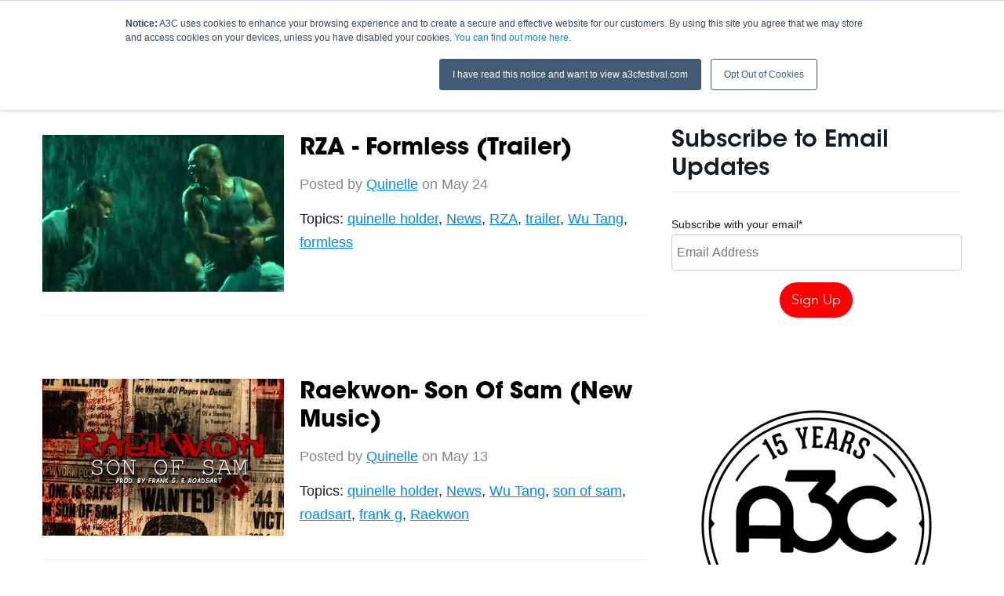

--- FILE ---
content_type: text/html; charset=UTF-8
request_url: https://blog.a3cfestival.com/list/topic/wu-tang
body_size: 8312
content:
<!doctype html><!--[if lt IE 7]> <html class="no-js lt-ie9 lt-ie8 lt-ie7" lang="en-us" > <![endif]--><!--[if IE 7]>    <html class="no-js lt-ie9 lt-ie8" lang="en-us" >        <![endif]--><!--[if IE 8]>    <html class="no-js lt-ie9" lang="en-us" >               <![endif]--><!--[if gt IE 8]><!--><html class="no-js" lang="en-us"><!--<![endif]--><head>
    <meta charset="utf-8">
    <meta http-equiv="X-UA-Compatible" content="IE=edge,chrome=1">
    <meta name="author" content="A3C">
    <meta name="description" content="Wu Tang | The official blog of the A3C Hip Hop Festival.">
    <meta name="generator" content="HubSpot">
    <title>A3C Hip Hop Festival Blog | Wu Tang</title>
    <link rel="shortcut icon" href="https://blog.a3cfestival.com/hubfs/favicon-96x96.png">
    
<meta name="viewport" content="width=device-width, initial-scale=1">

    <script src="/hs/hsstatic/jquery-libs/static-1.1/jquery/jquery-1.7.1.js"></script>
<script>hsjQuery = window['jQuery'];</script>
    <meta property="og:description" content="Wu Tang | The official blog of the A3C Hip Hop Festival.">
    <meta property="og:title" content="A3C Hip Hop Festival Blog | Wu Tang">
    <meta name="twitter:description" content="Wu Tang | The official blog of the A3C Hip Hop Festival.">
    <meta name="twitter:title" content="A3C Hip Hop Festival Blog | Wu Tang">

    

    
    <style>
a.cta_button{-moz-box-sizing:content-box !important;-webkit-box-sizing:content-box !important;box-sizing:content-box !important;vertical-align:middle}.hs-breadcrumb-menu{list-style-type:none;margin:0px 0px 0px 0px;padding:0px 0px 0px 0px}.hs-breadcrumb-menu-item{float:left;padding:10px 0px 10px 10px}.hs-breadcrumb-menu-divider:before{content:'›';padding-left:10px}.hs-featured-image-link{border:0}.hs-featured-image{float:right;margin:0 0 20px 20px;max-width:50%}@media (max-width: 568px){.hs-featured-image{float:none;margin:0;width:100%;max-width:100%}}.hs-screen-reader-text{clip:rect(1px, 1px, 1px, 1px);height:1px;overflow:hidden;position:absolute !important;width:1px}
</style>

<link rel="stylesheet" href="/hs/hsstatic/AsyncSupport/static-1.501/sass/rss_post_listing.css">
<link rel="stylesheet" href="/hs/hsstatic/AsyncSupport/static-1.501/sass/comments_listing_asset.css">
    

    

<link rel="stylesheet" href="//maxcdn.bootstrapcdn.com/font-awesome/4.5.0/css/font-awesome.min.css">

<!-- JS -->
<script type="text/javascript" src="https://blog.a3cfestival.com/hubfs/js/smooth-1.js"></script>
<script src="https://cdnjs.cloudflare.com/ajax/libs/trianglify/0.2.1/trianglify.min.js"></script>
<script type="text/javascript" src="https://blog.a3cfestival.com/hubfs/js/fancybox/jquery.fancybox-1.3.4.pack.js"></script>
<script type="text/javascript" src="https://blog.a3cfestival.com/hubfs/js/fancybox/jquery.fancybox-1.3.4.js"></script>

<!-- Fancybox Style-->
<link rel="stylesheet" href="https://blog.a3cfestival.com/hubfs/js/fancybox/jquery.fancybox-1.3.4.css" type="text/css" media="screen">

<!-- Fonts -->
<link href="https://fonts.googleapis.com/css?family=Fauna+One|Roboto+Slab:400,300,100" rel="stylesheet" type="text/css">

<!-- Parallax -->
  <script src="https://blog.a3cfestival.com/hubfs/js/parallax.js"></script>

<!-- Pop-Up -->
<script src="https://blog.a3cfestival.com/hubfs/hub_generated/template_assets/1/5367577842/1741916304211/template_pop-up-div.js"></script>

<!-- Facebook Pixel Code -->
<script>
  !function(f,b,e,v,n,t,s)
  {if(f.fbq)return;n=f.fbq=function(){n.callMethod?
  n.callMethod.apply(n,arguments):n.queue.push(arguments)};
  if(!f._fbq)f._fbq=n;n.push=n;n.loaded=!0;n.version='2.0';
  n.queue=[];t=b.createElement(e);t.async=!0;
  t.src=v;s=b.getElementsByTagName(e)[0];
  s.parentNode.insertBefore(t,s)}(window, document,'script',
  'https://connect.facebook.net/en_US/fbevents.js');
  fbq('init', '382502488894767');
  fbq('track', 'PageView');
</script>
<noscript>&lt;img  height="1" width="1" style="display:none" src="https://www.facebook.com/tr?id=382502488894767&amp;amp;ev=PageView&amp;amp;noscript=1"&gt;</noscript>
<!-- End Facebook Pixel Code -->

<!-- Facebook Pixel Code -->
<script>
  !function(f,b,e,v,n,t,s)
  {if(f.fbq)return;n=f.fbq=function(){n.callMethod?
  n.callMethod.apply(n,arguments):n.queue.push(arguments)};
  if(!f._fbq)f._fbq=n;n.push=n;n.loaded=!0;n.version='2.0';
  n.queue=[];t=b.createElement(e);t.async=!0;
  t.src=v;s=b.getElementsByTagName(e)[0];
  s.parentNode.insertBefore(t,s)}(window, document,'script',
  'https://connect.facebook.net/en_US/fbevents.js');
  fbq('init', '257763715058112');
  fbq('track', 'PageView');
</script>
<noscript>&lt;img  height="1" width="1" style="display:none" src="https://www.facebook.com/tr?id=257763715058112&amp;amp;ev=PageView&amp;amp;noscript=1"&gt;</noscript>
<!-- End Facebook Pixel Code -->

<meta property="og:type" content="blog">
<meta name="twitter:card" content="summary">
<meta name="twitter:domain" content="blog.a3cfestival.com">
<link rel="alternate" type="application/rss+xml" href="https://blog.a3cfestival.com/list/rss.xml">
<script src="//platform.linkedin.com/in.js" type="text/javascript">
    lang: en_US
</script>

<meta http-equiv="content-language" content="en-us">
<link rel="stylesheet" href="//7052064.fs1.hubspotusercontent-na1.net/hubfs/7052064/hub_generated/template_assets/DEFAULT_ASSET/1767118704405/template_layout.min.css">

<link rel="stylesheet" href="https://blog.a3cfestival.com/hubfs/hub_generated/template_assets/1/350626924/1741916259513/template_Style2014.min.css">
<link rel="stylesheet" href="https://blog.a3cfestival.com/hubfs/hub_generated/template_assets/1/3433158973/1741916263872/template_style2016.min.css">
<link rel="stylesheet" href="https://blog.a3cfestival.com/hubfs/hub_generated/template_assets/1/4250661537/1741916263330/template_Blog2016.min.css">
<link rel="stylesheet" href="https://blog.a3cfestival.com/hubfs/hub_generated/template_assets/1/4860016775/1741916265108/template_style2017.min.css">

<meta name="twitter:site" content="@A3C">

</head>
<body class="   hs-blog-id-53903 hs-blog-listing hs-content-path-list-topic-wu-tang hs-blog-name-a3c-festival-blog" style="">
    <div class="header-container-wrapper">
    <div class="header-container container-fluid">

<div class="row-fluid-wrapper row-depth-1 row-number-1 ">
<div class="row-fluid ">
<div class="span12 widget-span widget-type-cell nav blog" style="" data-widget-type="cell" data-x="0" data-w="12">

<div class="row-fluid-wrapper row-depth-1 row-number-2 ">
<div class="row-fluid ">
<div class="span12 widget-span widget-type-global_group " style="" data-widget-type="global_group" data-x="0" data-w="12">
<div class="" data-global-widget-path="generated_global_groups/4704461346.html"><div class="row-fluid-wrapper row-depth-1 row-number-1 ">
<div class="row-fluid ">
<div class="span12 widget-span widget-type-raw_html " style="" data-widget-type="raw_html" data-x="0" data-w="12">
<div class="cell-wrapper layout-widget-wrapper">
<span id="hs_cos_wrapper_module_1487429104495669" class="hs_cos_wrapper hs_cos_wrapper_widget hs_cos_wrapper_type_raw_html" style="" data-hs-cos-general-type="widget" data-hs-cos-type="raw_html"><a class="nav-expand-button" href="#"><i class="fa fa-bars fa-2x"></i></a>
<ul class="show-nav">
<li class="nav-dates-mobile">Oct 8-13, 2019</li>
<li><a href="https://www.a3cfestival.com">Home</a></li>
<li><a href="https://a3cconference.com/shows/index.html">Schedule</a></li>
<li><a href="https://a3cconference.com/lineup/index.html">Lineup</a></li>
<li class="nav-dates"><a href="//www.a3cfestival.com">Oct 8-13, 2019</a></li>
<li><a href="//blog.a3cfestival.com">Blog</a></li>
<li class="nav-pass"><a href="//www.a3cfestival.com/tickets">Buy Tickets</a></li>
</ul>
<script>
$('.nav-expand-button').click(function(){
$('.nav ul.show-nav').toggleClass("visible");
});
</script>
<div class="nav-dark"></div>
<script>
// get the value of the bottom of the #main element by adding the offset of that element plus its height, set it as a variable
var mainbottom = $('.nav-dark').offset().top + $('.nav-dark').height();
// on scroll,
$(window).on('scroll',function(){
// we round here to reduce a little workload
var stop = Math.round($(window).scrollTop());
if (stop > mainbottom) {
$('.nav').addClass('past-top');
} else {
$('.nav').removeClass('past-top');
}
});
</script>
<img src="https://udxsva.com/tag?id=11009"></span>
</div><!--end layout-widget-wrapper -->
</div><!--end widget-span -->
</div><!--end row-->
</div><!--end row-wrapper -->
</div>
</div><!--end widget-span -->
</div><!--end row-->
</div><!--end row-wrapper -->

</div><!--end widget-span -->
</div><!--end row-->
</div><!--end row-wrapper -->

<div class="row-fluid-wrapper row-depth-1 row-number-3 ">
<div class="row-fluid ">
<div class="span12 widget-span widget-type-raw_html blog-top-spacer" style="" data-widget-type="raw_html" data-x="0" data-w="12">
<div class="cell-wrapper layout-widget-wrapper">
<span id="hs_cos_wrapper_module_146889146459819388" class="hs_cos_wrapper hs_cos_wrapper_widget hs_cos_wrapper_type_raw_html" style="" data-hs-cos-general-type="widget" data-hs-cos-type="raw_html"></span>
</div><!--end layout-widget-wrapper -->
</div><!--end widget-span -->
</div><!--end row-->
</div><!--end row-wrapper -->

<div class="row-fluid-wrapper row-depth-1 row-number-4 ">
<div class="row-fluid ">
<div class="span12 widget-span widget-type-cell top-blog-posts" style="display: none;" data-widget-type="cell" data-x="0" data-w="12">

<div class="row-fluid-wrapper row-depth-1 row-number-5 ">
<div class="row-fluid ">
<div class="span7 widget-span widget-type-cell headline" style="" data-widget-type="cell" data-x="0" data-w="7">

<div class="row-fluid-wrapper row-depth-1 row-number-6 ">
<div class="row-fluid ">
<div class="span12 widget-span widget-type-rss_listing " style="" data-widget-type="rss_listing" data-x="0" data-w="12">
<div class="cell-wrapper layout-widget-wrapper">
<span id="hs_cos_wrapper_module_14688911676806360" class="hs_cos_wrapper hs_cos_wrapper_widget hs_cos_wrapper_type_rss_listing" style="" data-hs-cos-general-type="widget" data-hs-cos-type="rss_listing">
<h3></h3>


    <div class="hs-rss-module feedreader_box hs-hash-574352661"></div>

</span></div><!--end layout-widget-wrapper -->
</div><!--end widget-span -->
</div><!--end row-->
</div><!--end row-wrapper -->

</div><!--end widget-span -->
<div class="span5 widget-span widget-type-cell " style="" data-widget-type="cell" data-x="7" data-w="5">

<div class="row-fluid-wrapper row-depth-1 row-number-7 ">
<div class="row-fluid ">
<div class="span12 widget-span widget-type-rss_listing featured-2" style="" data-widget-type="rss_listing" data-x="0" data-w="12">
<div class="cell-wrapper layout-widget-wrapper">
<span id="hs_cos_wrapper_module_146889119220811608" class="hs_cos_wrapper hs_cos_wrapper_widget hs_cos_wrapper_type_rss_listing" style="" data-hs-cos-general-type="widget" data-hs-cos-type="rss_listing">
<h3></h3>


    <div class="hs-rss-module feedreader_box hs-hash-1665176779"></div>

</span></div><!--end layout-widget-wrapper -->
</div><!--end widget-span -->
</div><!--end row-->
</div><!--end row-wrapper -->

</div><!--end widget-span -->
</div><!--end row-->
</div><!--end row-wrapper -->

</div><!--end widget-span -->
</div><!--end row-->
</div><!--end row-wrapper -->

<div class="row-fluid-wrapper row-depth-1 row-number-8 ">
<div class="row-fluid ">
<div class="span12 widget-span widget-type-rss_listing blog-top-3" style="display: none;" data-widget-type="rss_listing" data-x="0" data-w="12">
<div class="cell-wrapper layout-widget-wrapper">
<span id="hs_cos_wrapper_module_146889613642651828" class="hs_cos_wrapper hs_cos_wrapper_widget hs_cos_wrapper_type_rss_listing" style="" data-hs-cos-general-type="widget" data-hs-cos-type="rss_listing">
<h3></h3>


    <div class="hs-rss-module feedreader_box hs-hash-658144752"></div>

</span></div><!--end layout-widget-wrapper -->
</div><!--end widget-span -->
</div><!--end row-->
</div><!--end row-wrapper -->

<div class="row-fluid-wrapper row-depth-1 row-number-9 ">
<div class="row-fluid ">
<div class="span12 widget-span widget-type-global_widget blog-topics-nav" style="" data-widget-type="global_widget" data-x="0" data-w="12">
<div class="cell-wrapper layout-widget-wrapper">
<span id="hs_cos_wrapper_blog_topics_nav" class="hs_cos_wrapper hs_cos_wrapper_widget hs_cos_wrapper_type_raw_html" style="" data-hs-cos-general-type="widget" data-hs-cos-type="raw_html" data-global-widget-id="4259492569"><ul>    
    <li><a href="//blog.a3cfestival.com">Home</a></li>
    <li><a href="//blog.a3cfestival.com/list/topic/artist-advice">Artist Advice</a></li>
    <li><a href="//blog.a3cfestival.com/list/topic/music-industry">Music Industry</a></li>
    <li><a href="//blog.a3cfestival.com/list/topic/a3c">A3C Updates</a></li>
    <li><a href="//blog.a3cfestival.com/list/topic/events">Events</a></li>
    <li><a href="//blog.a3cfestival.com/list/topic/atlanta">Atlanta</a></li>
    <li><a href="//blog.a3cfestival.com/list/topic/opportunities">Opportunities</a></li>
</ul></span></div><!--end layout-widget-wrapper -->
</div><!--end widget-span -->
</div><!--end row-->
</div><!--end row-wrapper -->

    </div><!--end header -->
</div><!--end header wrapper -->

<div class="body-container-wrapper">
    <div class="body-container container-fluid">

<div class="row-fluid-wrapper row-depth-1 row-number-1 ">
<div class="row-fluid ">
<div class="span12 widget-span widget-type-cell width-1200" style="" data-widget-type="cell" data-x="0" data-w="12">

<div class="row-fluid-wrapper row-depth-1 row-number-2 ">
<div class="row-fluid ">
<div class="span12 widget-span widget-type-cell main-blog-section" style="" data-widget-type="cell" data-x="0" data-w="12">

<div class="row-fluid-wrapper row-depth-1 row-number-3 ">
<div class="row-fluid ">
<div class="span8 widget-span widget-type-cell " style="" data-widget-type="cell" data-x="0" data-w="8">

<div class="row-fluid-wrapper row-depth-1 row-number-4 ">
<div class="row-fluid ">
<div class="span12 widget-span widget-type-blog_content " style="" data-widget-type="blog_content" data-x="0" data-w="12">
<div class="blog-section">
    <div class="blog-listing-wrapper cell-wrapper">
        <div class="blog-section">
            <div class="blog-listing-wrapper cell-wrapper">
        
                <div class="post-listing">
                    
                    
                        <div class="post-item">
                            
                                    
                                        <div class="hs-featured-image-wrapper">
                                            <a href="https://blog.a3cfestival.com/post/news/rza-formless-trailer" title="" class="hs-featured-image-link">
                                                <img src="https://blog.a3cfestival.com/hs-fs/file-2492115666-jpg/blog-files/check-out-the-teaser-for-rzas-formless-0.jpg" class="hs-featured-image" alt="">
                                            </a>
                                        </div>
                                    
                                <div class="post-header">
                                    <h2><a href="https://blog.a3cfestival.com/post/news/rza-formless-trailer">RZA - Formless (Trailer)</a></h2>
                                    <div id="hubspot-author_data" class="hubspot-editable" data-hubspot-form-id="author_data" data-hubspot-name="Blog Author">
                                        Posted by
                                        
                                            <a class="author-link" href="https://blog.a3cfestival.com/list/author/quinelle">Quinelle</a> on May 24
                                        
                                    </div>
                                    <!-- Go to www.addthis.com/dashboard to customize your tools -->
                                    <div class="addthis_sharing_toolbox" data-url="https://blog.a3cfestival.com/post/news/rza-formless-trailer" data-title="RZA - Formless (Trailer)"></div>   
                                </div>
                                
                                     <p id="hubspot-topic_data"> Topics:
                                        
                                            <a class="topic-link" href="https://blog.a3cfestival.com/list/topic/quinelle-holder">quinelle holder</a>,
                                        
                                            <a class="topic-link" href="https://blog.a3cfestival.com/list/topic/news">News</a>,
                                        
                                            <a class="topic-link" href="https://blog.a3cfestival.com/list/topic/rza">RZA</a>,
                                        
                                            <a class="topic-link" href="https://blog.a3cfestival.com/list/topic/trailer">trailer</a>,
                                        
                                            <a class="topic-link" href="https://blog.a3cfestival.com/list/topic/wu-tang">Wu Tang</a>,
                                        
                                            <a class="topic-link" href="https://blog.a3cfestival.com/list/topic/formless">formless</a>
                                        
                                     </p>
                                
                            
                        </div>
                    
                        <div class="post-item">
                            
                                    
                                        <div class="hs-featured-image-wrapper">
                                            <a href="https://blog.a3cfestival.com/post/news/raekwon-son-of-sam-new-music" title="" class="hs-featured-image-link">
                                                <img src="https://blog.a3cfestival.com/hs-fs/file-2499643517-jpg/blog-files/son-of-sam.jpg" class="hs-featured-image" alt="">
                                            </a>
                                        </div>
                                    
                                <div class="post-header">
                                    <h2><a href="https://blog.a3cfestival.com/post/news/raekwon-son-of-sam-new-music">Raekwon- Son Of Sam (New Music)</a></h2>
                                    <div id="hubspot-author_data" class="hubspot-editable" data-hubspot-form-id="author_data" data-hubspot-name="Blog Author">
                                        Posted by
                                        
                                            <a class="author-link" href="https://blog.a3cfestival.com/list/author/quinelle">Quinelle</a> on May 13
                                        
                                    </div>
                                    <!-- Go to www.addthis.com/dashboard to customize your tools -->
                                    <div class="addthis_sharing_toolbox" data-url="https://blog.a3cfestival.com/post/news/raekwon-son-of-sam-new-music" data-title="Raekwon- Son Of Sam (New Music)"></div>   
                                </div>
                                
                                     <p id="hubspot-topic_data"> Topics:
                                        
                                            <a class="topic-link" href="https://blog.a3cfestival.com/list/topic/quinelle-holder">quinelle holder</a>,
                                        
                                            <a class="topic-link" href="https://blog.a3cfestival.com/list/topic/news">News</a>,
                                        
                                            <a class="topic-link" href="https://blog.a3cfestival.com/list/topic/wu-tang">Wu Tang</a>,
                                        
                                            <a class="topic-link" href="https://blog.a3cfestival.com/list/topic/son-of-sam">son of sam</a>,
                                        
                                            <a class="topic-link" href="https://blog.a3cfestival.com/list/topic/roadsart">roadsart</a>,
                                        
                                            <a class="topic-link" href="https://blog.a3cfestival.com/list/topic/frank-g">frank g</a>,
                                        
                                            <a class="topic-link" href="https://blog.a3cfestival.com/list/topic/raekwon">Raekwon</a>
                                        
                                     </p>
                                
                            
                        </div>
                    
                </div>
                
                <div class="blog-pagination">
                    
                        <a class="all-posts-link" href="https://blog.a3cfestival.com/list/all">All posts</a>
                    
                </div>
                
            </div>
        </div>
    </div>
</div>
</div>

</div><!--end row-->
</div><!--end row-wrapper -->

<div class="row-fluid-wrapper row-depth-1 row-number-5 ">
<div class="row-fluid ">
<div class="span12 widget-span widget-type-blog_comments " style="" data-widget-type="blog_comments" data-x="0" data-w="12">
<div class="cell-wrapper layout-widget-wrapper">
<span id="hs_cos_wrapper_blog_comments" class="hs_cos_wrapper hs_cos_wrapper_widget hs_cos_wrapper_type_blog_comments" style="" data-hs-cos-general-type="widget" data-hs-cos-type="blog_comments">
</span></div><!--end layout-widget-wrapper -->
</div><!--end widget-span -->
</div><!--end row-->
</div><!--end row-wrapper -->

</div><!--end widget-span -->
<div class="span4 widget-span widget-type-cell blog-sidebar" style="" data-widget-type="cell" data-x="8" data-w="4">

<div class="row-fluid-wrapper row-depth-1 row-number-6 ">
<div class="row-fluid ">
<div class="span12 widget-span widget-type-global_group " style="" data-widget-type="global_group" data-x="0" data-w="12">
<div class="" data-global-widget-path="generated_global_groups/4259483294.html"><div class="row-fluid-wrapper row-depth-1 row-number-1 ">
<div class="row-fluid ">
<div class="span12 widget-span widget-type-blog_subscribe " style="" data-widget-type="blog_subscribe" data-x="0" data-w="12">
<div class="cell-wrapper layout-widget-wrapper">
<span id="hs_cos_wrapper_module_14700997585623" class="hs_cos_wrapper hs_cos_wrapper_widget hs_cos_wrapper_type_blog_subscribe" style="" data-hs-cos-general-type="widget" data-hs-cos-type="blog_subscribe"><h3 id="hs_cos_wrapper_module_14700997585623_title" class="hs_cos_wrapper form-title" data-hs-cos-general-type="widget_field" data-hs-cos-type="text">Subscribe to Email Updates</h3>

<div id="hs_form_target_module_14700997585623_1275"></div>



</span></div><!--end layout-widget-wrapper -->
</div><!--end widget-span -->
</div><!--end row-->
</div><!--end row-wrapper -->

<div class="row-fluid-wrapper row-depth-1 row-number-2 ">
<div class="row-fluid ">
<div class="span12 widget-span widget-type-rich_text " style="" data-widget-type="rich_text" data-x="0" data-w="12">
<div class="cell-wrapper layout-widget-wrapper">
<span id="hs_cos_wrapper_module_1499742258859186" class="hs_cos_wrapper hs_cos_wrapper_widget hs_cos_wrapper_type_rich_text" style="" data-hs-cos-general-type="widget" data-hs-cos-type="rich_text"><div><img src="https://blog.a3cfestival.com/hs-fs/hubfs/Logo%202019/A3C_15_BADGE_STROKE_BLK@3x.png?width=350&amp;name=A3C_15_BADGE_STROKE_BLK@3x.png" alt="A3C_15_BADGE_STROKE_BLK@3x" width="350" style="width: 350px; display: block; margin: 0px auto;" srcset="https://blog.a3cfestival.com/hs-fs/hubfs/Logo%202019/A3C_15_BADGE_STROKE_BLK@3x.png?width=175&amp;name=A3C_15_BADGE_STROKE_BLK@3x.png 175w, https://blog.a3cfestival.com/hs-fs/hubfs/Logo%202019/A3C_15_BADGE_STROKE_BLK@3x.png?width=350&amp;name=A3C_15_BADGE_STROKE_BLK@3x.png 350w, https://blog.a3cfestival.com/hs-fs/hubfs/Logo%202019/A3C_15_BADGE_STROKE_BLK@3x.png?width=525&amp;name=A3C_15_BADGE_STROKE_BLK@3x.png 525w, https://blog.a3cfestival.com/hs-fs/hubfs/Logo%202019/A3C_15_BADGE_STROKE_BLK@3x.png?width=700&amp;name=A3C_15_BADGE_STROKE_BLK@3x.png 700w, https://blog.a3cfestival.com/hs-fs/hubfs/Logo%202019/A3C_15_BADGE_STROKE_BLK@3x.png?width=875&amp;name=A3C_15_BADGE_STROKE_BLK@3x.png 875w, https://blog.a3cfestival.com/hs-fs/hubfs/Logo%202019/A3C_15_BADGE_STROKE_BLK@3x.png?width=1050&amp;name=A3C_15_BADGE_STROKE_BLK@3x.png 1050w" sizes="(max-width: 350px) 100vw, 350px"></div>
<div>&nbsp;</div>
<div><img src="https://blog.a3cfestival.com/hs-fs/hubfs/Flyers%20-%20Posters/banner-acid-pro-next-300x300.png?width=300&amp;name=banner-acid-pro-next-300x300.png" alt="banner-acid-pro-next-300x300" width="300" style="width: 300px;" srcset="https://blog.a3cfestival.com/hs-fs/hubfs/Flyers%20-%20Posters/banner-acid-pro-next-300x300.png?width=150&amp;name=banner-acid-pro-next-300x300.png 150w, https://blog.a3cfestival.com/hs-fs/hubfs/Flyers%20-%20Posters/banner-acid-pro-next-300x300.png?width=300&amp;name=banner-acid-pro-next-300x300.png 300w, https://blog.a3cfestival.com/hs-fs/hubfs/Flyers%20-%20Posters/banner-acid-pro-next-300x300.png?width=450&amp;name=banner-acid-pro-next-300x300.png 450w, https://blog.a3cfestival.com/hs-fs/hubfs/Flyers%20-%20Posters/banner-acid-pro-next-300x300.png?width=600&amp;name=banner-acid-pro-next-300x300.png 600w, https://blog.a3cfestival.com/hs-fs/hubfs/Flyers%20-%20Posters/banner-acid-pro-next-300x300.png?width=750&amp;name=banner-acid-pro-next-300x300.png 750w, https://blog.a3cfestival.com/hs-fs/hubfs/Flyers%20-%20Posters/banner-acid-pro-next-300x300.png?width=900&amp;name=banner-acid-pro-next-300x300.png 900w" sizes="(max-width: 300px) 100vw, 300px"></div>
<div>&nbsp;</div>
<div>&nbsp;</div></span>
</div><!--end layout-widget-wrapper -->
</div><!--end widget-span -->
</div><!--end row-->
</div><!--end row-wrapper -->

<div class="row-fluid-wrapper row-depth-1 row-number-3 ">
<div class="row-fluid ">
<div class="span12 widget-span widget-type-rss_listing " style="" data-widget-type="rss_listing" data-x="0" data-w="12">
<div class="cell-wrapper layout-widget-wrapper">
<span id="hs_cos_wrapper_module_14700997585622" class="hs_cos_wrapper hs_cos_wrapper_widget hs_cos_wrapper_type_rss_listing" style="" data-hs-cos-general-type="widget" data-hs-cos-type="rss_listing">
<h3>Featured Posts</h3>


    <div class="hs-rss-module feedreader_box hs-hash-552052394"></div>

</span></div><!--end layout-widget-wrapper -->
</div><!--end widget-span -->
</div><!--end row-->
</div><!--end row-wrapper -->
</div>
</div><!--end widget-span -->
</div><!--end row-->
</div><!--end row-wrapper -->

</div><!--end widget-span -->
</div><!--end row-->
</div><!--end row-wrapper -->

</div><!--end widget-span -->
</div><!--end row-->
</div><!--end row-wrapper -->

</div><!--end widget-span -->
</div><!--end row-->
</div><!--end row-wrapper -->

    </div><!--end body -->
</div><!--end body wrapper -->

<div class="footer-container-wrapper">
    <div class="footer-container container-fluid">

<div class="row-fluid-wrapper row-depth-1 row-number-1 ">
<div class="row-fluid ">
<div class="span12 widget-span widget-type-global_group " style="" data-widget-type="global_group" data-x="0" data-w="12">
<div class="" data-global-widget-path="generated_global_groups/372447679.html"><div class="row-fluid-wrapper row-depth-1 row-number-1 ">
<div class="row-fluid ">
<div id="footer" class="span12 widget-span widget-type-cell bg-black" style="" data-widget-type="cell" data-x="0" data-w="12">

<div class="row-fluid-wrapper row-depth-1 row-number-2 ">
<div class="row-fluid ">
<div class="span12 widget-span widget-type-cell inner-wrapper" style="" data-widget-type="cell" data-x="0" data-w="12">

<div class="row-fluid-wrapper row-depth-1 row-number-3 ">
<div class="row-fluid ">
<div class="span12 widget-span widget-type-cell " style="" data-widget-type="cell" data-x="0" data-w="12">

<div class="row-fluid-wrapper row-depth-1 row-number-4 ">
<div class="row-fluid ">
<div class="span4 widget-span widget-type-raw_html column" style="" data-widget-type="raw_html" data-x="0" data-w="4">
<div class="cell-wrapper layout-widget-wrapper">
<span id="hs_cos_wrapper_module_1384102001968828" class="hs_cos_wrapper hs_cos_wrapper_widget hs_cos_wrapper_type_raw_html" style="" data-hs-cos-general-type="widget" data-hs-cos-type="raw_html"><ul>
<li class="bold">A3C</li>
<li><a href="//www.a3cfestival.com/artistcenter">The Artist Center</a></li>
<li><a href="//www.a3cfestival.com/studio">The Studio</a></li>
<li><a href="//www.a3cfestival.com/creator-complex">Creator Complex</a></li>
<li><a href="//www.a3cfestival.com/artist-guide">Artist Guide</a></li>
<li><a href="https://www.ihg.com/hotelindigo/hotels/us/en/find-hotels/hotel/rooms?qDest=230+Peachtree+Street+NE%2C+Atlanta%2C+GA%2C+US&amp;qCiMy=92019&amp;qCiD=8&amp;qCoMy=92019&amp;qCoD=14&amp;qAdlt=1&amp;qChld=0&amp;qRms=1&amp;qRtP=6CBARC&amp;qIta=99801505&amp;qGrpCd=ATC&amp;qSlH=ATLID&amp;qAkamaiCC=US&amp;qSrt=sBR&amp;qBrs=re.ic.in.vn.cp.vx.hi.ex.rs.cv.sb.cw.ma.ul.ki.va&amp;qAAR=6CBARC&amp;qWch=0&amp;qSmP=1&amp;setPMCookies=true&amp;qRad=30&amp;qRdU=mi&amp;srb_u=1&amp;icdv=99801505&amp;__hstc=97734592.ac5da2eda2592925768ef94273ff3219.1498146208812.1561469063428.1561562833685.1852&amp;__hssc=97734592.1.1561575968691&amp;__hsfp=2707452779&amp;hsCtaTracking=2b1f9477-bed8-49ed-9119-47e0922bdf8a%7Cd96ac07d-43a7-4442-9040-c64f5b89250a">Host Hotel</a></li>
<li><a href="//blog.a3cfestival.com">News</a></li>
</ul></span>
</div><!--end layout-widget-wrapper -->
</div><!--end widget-span -->
<div class="span4 widget-span widget-type-raw_html column" style="" data-widget-type="raw_html" data-x="4" data-w="4">
<div class="cell-wrapper layout-widget-wrapper">
<span id="hs_cos_wrapper_module_1384102103485833" class="hs_cos_wrapper hs_cos_wrapper_widget hs_cos_wrapper_type_raw_html" style="" data-hs-cos-general-type="widget" data-hs-cos-type="raw_html"><ul>
<li class="bold">Connect</li>
<li><a href="//www.a3cfestival.com/app">App</a></li>
<li><a href="http://twitter.com/a3c">Twitter</a></li>
<li><a href="http://www.facebook.com/a3cfestival">Facebook</a></li>
<li><a href="http://www.youtube.com/user/A3CFest">YouTube</a></li>
<li><a href="https://instagram.com/a3cfestival/">Instagram</a></li>
</ul></span>
</div><!--end layout-widget-wrapper -->
</div><!--end widget-span -->
<div class="span4 widget-span widget-type-raw_html column" style="" data-widget-type="raw_html" data-x="8" data-w="4">
<div class="cell-wrapper layout-widget-wrapper">
<span id="hs_cos_wrapper_module_1384102116081834" class="hs_cos_wrapper hs_cos_wrapper_widget hs_cos_wrapper_type_raw_html" style="" data-hs-cos-general-type="widget" data-hs-cos-type="raw_html"><ul>
<li class="bold">INDEX</li>
<li><a href="//www.a3cfestival.com/partner">Partnership Opportunities</a></li>
<li><a href="//www.a3cfestival.com/perform">Submit to Perform</a></li>
<li><a href="https://www.a3cfestival.com/speaker-mentor-applications">Speaker &amp; Mentor Applications</a></li>
<li><a href="//www.a3cfestival.com/showcase-submission">Submit an Event or Show</a></li>
<li><a href="https://www.a3cfestival.com/conference-submissions">Submit a Panel or Session</a></li>
<li><a href="//www.a3cfestival.com/volunteer">Intern/Volunteer</a></li>
<li><a href="//www.a3cfestival.com/media-passes">Media Request</a></li>
<li><a href="//www.a3cfestival.com/privacy-policy">Privacy Policy</a></li>
</ul></span>
</div><!--end layout-widget-wrapper -->
</div><!--end widget-span -->
</div><!--end row-->
</div><!--end row-wrapper -->

</div><!--end widget-span -->
</div><!--end row-->
</div><!--end row-wrapper -->

</div><!--end widget-span -->
</div><!--end row-->
</div><!--end row-wrapper -->

<div class="row-fluid-wrapper row-depth-1 row-number-5 ">
<div class="row-fluid ">
<div class="span12 widget-span widget-type-raw_html " style="display:none;width:100%;padding:20px 0px;color: #fff;background:linear-gradient(to right, #EC4341, #FEAC3D);text-align: center;z-index: 999;position: fixed;bottom: 0;font-size:20px;box-sizing:border-box;" data-widget-type="raw_html" data-x="0" data-w="12">
<div class="cell-wrapper layout-widget-wrapper">
<span id="hs_cos_wrapper_module_14738085430262111" class="hs_cos_wrapper hs_cos_wrapper_widget hs_cos_wrapper_type_raw_html" style="" data-hs-cos-general-type="widget" data-hs-cos-type="raw_html"><a style="text-decoration:none;color:#fff;" href="/app">Download the A3C Mobile App for <i class="fa fa-apple" aria-hidden="true"></i> and <i class="fa fa-android" aria-hidden="true"></i></a><span style="padding-right:20px;float:right;color:#fff;display:none;"><a href="/"><i class="fa fa-times-circle" aria-hidden="true"></i></a></span></span>
</div><!--end layout-widget-wrapper -->
</div><!--end widget-span -->
</div><!--end row-->
</div><!--end row-wrapper -->

<div class="row-fluid-wrapper row-depth-1 row-number-6 ">
<div class="row-fluid ">
<div class="span12 widget-span widget-type-raw_html " style="" data-widget-type="raw_html" data-x="0" data-w="12">
<div class="cell-wrapper layout-widget-wrapper">
<span id="hs_cos_wrapper_module_1507123523513109" class="hs_cos_wrapper hs_cos_wrapper_widget hs_cos_wrapper_type_raw_html" style="" data-hs-cos-general-type="widget" data-hs-cos-type="raw_html"><div id="popupDiv">
<div class="message">
<div class="left" style>
<h2 style="font-size:95%">Are You Coming to the A3C Festival?</h2>
<h3 style="font-size:70%">Don't miss Atlanta's biggest Hip-Hop event of the year in downtown Atlanta on October 6-7. Tickets are going to sell out!</h3>
<a href="/attend" class="cta red" id="buy-tickets">Buy a pass now</a><br>
<a href="JavaScript:void(0)" id="close">Close</a>
</div>
<div class="right">
<a href="/festival" id="festival-link"><img src="https://blog.a3cfestival.com/hubfs/a3c_festival_300x250-1.png"></a>
</div>
</div>
</div></span>
</div><!--end layout-widget-wrapper -->
</div><!--end widget-span -->
</div><!--end row-->
</div><!--end row-wrapper -->

<div class="row-fluid-wrapper row-depth-1 row-number-7 ">
<div class="row-fluid ">
<div class="span12 widget-span widget-type-global_widget " style="" data-widget-type="global_widget" data-x="0" data-w="12">
<div class="cell-wrapper layout-widget-wrapper">
<span id="hs_cos_wrapper_vert__facebook_tracking_pixel" class="hs_cos_wrapper hs_cos_wrapper_widget hs_cos_wrapper_type_raw_html" style="" data-hs-cos-general-type="widget" data-hs-cos-type="raw_html" data-global-widget-id="4365444343"><!-- Facebook Pixel Code --> <script> !function(f,b,e,v,n,t,s){if(f.fbq)return;n=f.fbq=function(){n.callMethod? n.callMethod.apply(n,arguments):n.queue.push(arguments)};if(!f._fbq)f._fbq=n; n.push=n;n.loaded=!0;n.version='2.0';n.queue=[];t=b.createElement(e);t.async=!0; t.src=v;s=b.getElementsByTagName(e)[0];s.parentNode.insertBefore(t,s)}(window, document,'script','https://connect.facebook.net/en_US/fbevents.js'); fbq('init', '1556705147972141'); fbq('track', "PageView");</script> <noscript><img height="1" width="1" style="display:none" src="https://www.facebook.com/tr?id=1556705147972141&amp;ev=PageView&amp;noscript=1"></noscript> <!-- End Facebook Pixel Code --></span></div><!--end layout-widget-wrapper -->
</div><!--end widget-span -->
</div><!--end row-->
</div><!--end row-wrapper -->

</div><!--end widget-span -->
</div><!--end row-->
</div><!--end row-wrapper -->
</div>
</div><!--end widget-span -->
</div><!--end row-->
</div><!--end row-wrapper -->

    </div><!--end footer -->
</div><!--end footer wrapper -->

    
<!-- HubSpot performance collection script -->
<script defer src="/hs/hsstatic/content-cwv-embed/static-1.1293/embed.js"></script>
<script src="/hs/hsstatic/AsyncSupport/static-1.501/js/rss_listing_asset.js"></script>
<script>
  function hsOnReadyPopulateRssFeed_574352661() {
    var options = {
      'id': "574352661",
      'rss_hcms_url': "/_hcms/rss/feed?feedId=NzMxNTQ6NTM5MDM6NDIzNzMzOTk4NA%3D%3D&limit=1&dateLanguage=ZW5fVVM%3D&dateFormat=c2hvcnQ%3D&zone=QW1lcmljYS9OZXdfWW9yaw%3D%3D&clickThrough=UmVhZCBtb3Jl&maxChars=200&property=link&property=title&property=featuredImage&property=featuredImageAltText&property=author&hs-expires=1798848000&hs-version=2&hs-signature=AJ2IBuEdzec3TUTc7HLIwD-Flz1Hmnghog",
      'show_author': true,
      'show_date': false,
      'include_featured_image': true,
      'show_detail' : false,
      'attribution_text': "by ",
      'publish_date_text': "posted at",
      'item_title_tag' : "span",
      'click_through_text': "Read more",
      'limit_to_chars': 200,
    };
    window.hsPopulateRssFeed(options);
  }

  if (document.readyState === "complete" ||
      (document.readyState !== "loading" && !document.documentElement.doScroll)
  ) {
    hsOnReadyPopulateRssFeed_574352661();
  } else {
    document.addEventListener("DOMContentLoaded", hsOnReadyPopulateRssFeed_574352661);
  }

</script>

<script>
  function hsOnReadyPopulateRssFeed_1665176779() {
    var options = {
      'id': "1665176779",
      'rss_hcms_url': "/_hcms/rss/feed?feedId=NzMxNTQ6NTM5MDM6Mzk1OTU4MjAx&limit=2&dateLanguage=ZW5fVVM%3D&dateFormat=c2hvcnQ%3D&zone=QW1lcmljYS9OZXdfWW9yaw%3D%3D&clickThrough=UmVhZCBtb3Jl&maxChars=200&property=link&property=title&property=featuredImage&property=featuredImageAltText&property=author&hs-expires=1798848000&hs-version=2&hs-signature=AJ2IBuEyTTRZ5irbap0yAI2tvb_wqOnWgQ",
      'show_author': true,
      'show_date': false,
      'include_featured_image': true,
      'show_detail' : false,
      'attribution_text': "by ",
      'publish_date_text': "posted at",
      'item_title_tag' : "span",
      'click_through_text': "Read more",
      'limit_to_chars': 200,
    };
    window.hsPopulateRssFeed(options);
  }

  if (document.readyState === "complete" ||
      (document.readyState !== "loading" && !document.documentElement.doScroll)
  ) {
    hsOnReadyPopulateRssFeed_1665176779();
  } else {
    document.addEventListener("DOMContentLoaded", hsOnReadyPopulateRssFeed_1665176779);
  }

</script>

<script>
  function hsOnReadyPopulateRssFeed_658144752() {
    var options = {
      'id': "658144752",
      'rss_hcms_url': "/_hcms/rss/feed?feedId=NzMxNTQ6NTM5MDM6Mzk1MTI4MzIz&limit=3&dateLanguage=ZW5fVVM%3D&dateFormat=c2hvcnQ%3D&zone=QW1lcmljYS9OZXdfWW9yaw%3D%3D&clickThrough=UmVhZCBtb3Jl&maxChars=200&property=link&property=title&property=featuredImage&property=featuredImageAltText&property=author&hs-expires=1798848000&hs-version=2&hs-signature=AJ2IBuF16Sugtle432ohYkklCW5_suqOpw",
      'show_author': true,
      'show_date': false,
      'include_featured_image': true,
      'show_detail' : false,
      'attribution_text': "by ",
      'publish_date_text': "posted at",
      'item_title_tag' : "span",
      'click_through_text': "Read more",
      'limit_to_chars': 200,
    };
    window.hsPopulateRssFeed(options);
  }

  if (document.readyState === "complete" ||
      (document.readyState !== "loading" && !document.documentElement.doScroll)
  ) {
    hsOnReadyPopulateRssFeed_658144752();
  } else {
    document.addEventListener("DOMContentLoaded", hsOnReadyPopulateRssFeed_658144752);
  }

</script>

<script src="/hs/hsstatic/AsyncSupport/static-1.501/js/comment_listing_asset.js"></script>
<script>
  function hsOnReadyPopulateCommentsFeed() {
    var options = {
      commentsUrl: "https://api-na1.hubapi.com/comments/v3/comments/thread/public?portalId=73154&offset=0&limit=1000&contentId=0&collectionId=53903",
      maxThreadDepth: 3,
      showForm: false,
      
      target: "hs_form_target_95b08728-05fe-474e-98e1-8c56efa314dc",
      replyTo: "Reply to <em>{{user}}</em>",
      replyingTo: "Replying to {{user}}"
    };
    window.hsPopulateCommentsFeed(options);
  }

  if (document.readyState === "complete" ||
      (document.readyState !== "loading" && !document.documentElement.doScroll)
  ) {
    hsOnReadyPopulateCommentsFeed();
  } else {
    document.addEventListener("DOMContentLoaded", hsOnReadyPopulateCommentsFeed);
  }

</script>


    <!--[if lte IE 8]>
    <script charset="utf-8" src="https://js.hsforms.net/forms/v2-legacy.js"></script>
    <![endif]-->

<script data-hs-allowed="true" src="/_hcms/forms/v2.js"></script>

  <script data-hs-allowed="true">
      hbspt.forms.create({
          portalId: '73154',
          formId: '803ced52-f554-4f6c-8558-a62aabb05158',
          formInstanceId: '1275',
          pageId: '53903',
          region: 'na1',
          
          pageName: 'A3C Hip Hop Festival Blog | Wu Tang',
          
          contentType: 'listing-page',
          
          formsBaseUrl: '/_hcms/forms/',
          
          
          inlineMessage: "Thanks for Subscribing!",
          
          css: '',
          target: '#hs_form_target_module_14700997585623_1275',
          
          formData: {
            cssClass: 'hs-form stacked'
          }
      });
  </script>

<script>
  function hsOnReadyPopulateRssFeed_552052394() {
    var options = {
      'id': "552052394",
      'rss_hcms_url': "/_hcms/rss/feed?feedId=NzMxNTQ6NTM5MDM6Mzk1OTU4MjAx&limit=5&dateLanguage=ZW5fVVM%3D&dateFormat=c2hvcnQ%3D&zone=QW1lcmljYS9OZXdfWW9yaw%3D%3D&clickThrough=UmVhZCBtb3Jl&maxChars=200&property=link&property=title&property=date&property=published&property=featuredImage&property=featuredImageAltText&property=summary&property=author&hs-expires=1798848000&hs-version=2&hs-signature=AJ2IBuEbFJMc4sDsUvDgeHij3evL9famBw",
      'show_author': true,
      'show_date': true,
      'include_featured_image': true,
      'show_detail' : true,
      'attribution_text': "by ",
      'publish_date_text': "posted at",
      'item_title_tag' : "span",
      'click_through_text': "Read more",
      'limit_to_chars': 200,
    };
    window.hsPopulateRssFeed(options);
  }

  if (document.readyState === "complete" ||
      (document.readyState !== "loading" && !document.documentElement.doScroll)
  ) {
    hsOnReadyPopulateRssFeed_552052394();
  } else {
    document.addEventListener("DOMContentLoaded", hsOnReadyPopulateRssFeed_552052394);
  }

</script>


<!-- Start of HubSpot Analytics Code -->
<script type="text/javascript">
var _hsq = _hsq || [];
_hsq.push(["setContentType", "listing-page"]);
_hsq.push(["setCanonicalUrl", "https:\/\/blog.a3cfestival.com\/list\/topic\/wu-tang"]);
_hsq.push(["setPageId", "53903"]);
_hsq.push(["setContentMetadata", {
    "contentPageId": null,
    "legacyPageId": null,
    "contentFolderId": null,
    "contentGroupId": 53903,
    "abTestId": null,
    "languageVariantId": null,
    "languageCode": null,
    
    
}]);
</script>

<script type="text/javascript" id="hs-script-loader" async defer src="/hs/scriptloader/73154.js"></script>
<!-- End of HubSpot Analytics Code -->


<script type="text/javascript">
var hsVars = {
    render_id: "648aa9bc-8e63-4c96-840b-f32f27bbddeb",
    ticks: 1767324989089,
    page_id: 0,
    
    content_group_id: 53903,
    portal_id: 73154,
    app_hs_base_url: "https://app.hubspot.com",
    cp_hs_base_url: "https://cp.hubspot.com",
    language: "en-us",
    analytics_page_type: "listing-page",
    scp_content_type: "",
    
    analytics_page_id: "53903",
    category_id: 3,
    folder_id: 0,
    is_hubspot_user: false
}
</script>


<script defer src="/hs/hsstatic/HubspotToolsMenu/static-1.432/js/index.js"></script>

<script type="text/javascript" src="//s7.addthis.com/js/300/addthis_widget.js#pubid=a3cfestival" async></script>
<!-- Go to www.addthis.com/dashboard to customize your tools -->
<script type="text/javascript" src="//s7.addthis.com/js/300/addthis_widget.js#pubid=a3cfestival" async></script>

<!-- Adroll -->
<script type="text/javascript">
    adroll_adv_id = "OKQ7IAQEGREZPEJCK5XVNR";
    adroll_pix_id = "PDU52YVYQVB35NYCCAIHM6";
    /* OPTIONAL: provide email to improve user identification */
    /* adroll_email = "username@example.com"; */
    (function () {
        var _onload = function(){
            if (document.readyState && !/loaded|complete/.test(document.readyState)){setTimeout(_onload, 10);return}
            if (!window.__adroll_loaded){__adroll_loaded=true;setTimeout(_onload, 50);return}
            var scr = document.createElement("script");
            var host = (("https:" == document.location.protocol) ? "https://s.adroll.com" : "http://a.adroll.com");
            scr.setAttribute('async', 'true');
            scr.type = "text/javascript";
            scr.src = host + "/j/roundtrip.js";
            ((document.getElementsByTagName('head') || [null])[0] ||
                document.getElementsByTagName('script')[0].parentNode).appendChild(scr);
        };
        if (window.addEventListener) {window.addEventListener('load', _onload, false);}
        else {window.attachEvent('onload', _onload)}
    }());
</script>

<!-- GA -->
<script>
  (function(i,s,o,g,r,a,m){i['GoogleAnalyticsObject']=r;i[r]=i[r]||function(){
  (i[r].q=i[r].q||[]).push(arguments)},i[r].l=1*new Date();a=s.createElement(o),
  m=s.getElementsByTagName(o)[0];a.async=1;a.src=g;m.parentNode.insertBefore(a,m)
  })(window,document,'script','https://www.google-analytics.com/analytics.js','ga');

  ga('create', 'UA-8336170-1', 'auto');
  ga('send', 'pageview');

</script>

<!-- Facebook Pixel Code -->
<script>
!function(f,b,e,v,n,t,s)
{if(f.fbq)return;n=f.fbq=function(){n.callMethod?
n.callMethod.apply(n,arguments):n.queue.push(arguments)};
if(!f._fbq)f._fbq=n;n.push=n;n.loaded=!0;n.version='2.0';
n.queue=[];t=b.createElement(e);t.async=!0;
t.src=v;s=b.getElementsByTagName(e)[0];
s.parentNode.insertBefore(t,s)}(window,document,'script',
'https://connect.facebook.net/en_US/fbevents.js');
 fbq('init', '964729770253343'); 
fbq('track', 'PageView');
</script>
<noscript>
 <img height="1" width="1" src="https://www.facebook.com/tr?id=964729770253343&amp;ev=PageView%20&amp;noscript=1">
</noscript>
<!-- End Facebook Pixel Code -->



<div id="fb-root"></div>
  <script>(function(d, s, id) {
  var js, fjs = d.getElementsByTagName(s)[0];
  if (d.getElementById(id)) return;
  js = d.createElement(s); js.id = id;
  js.src = "//connect.facebook.net/en_US/sdk.js#xfbml=1&version=v3.0";
  fjs.parentNode.insertBefore(js, fjs);
 }(document, 'script', 'facebook-jssdk'));</script> <script>!function(d,s,id){var js,fjs=d.getElementsByTagName(s)[0];if(!d.getElementById(id)){js=d.createElement(s);js.id=id;js.src="https://platform.twitter.com/widgets.js";fjs.parentNode.insertBefore(js,fjs);}}(document,"script","twitter-wjs");</script>
 
    
    <!-- Generated by the HubSpot Template Builder - template version 1.03 -->

</body></html>

--- FILE ---
content_type: text/css
request_url: https://blog.a3cfestival.com/hubfs/hub_generated/template_assets/1/3433158973/1741916263872/template_style2016.min.css
body_size: 9192
content:
.row-fluid{width:100%;*zoom:1}.row-fluid:before,.row-fluid:after{display:table;content:""}.row-fluid:after{clear:both}.row-fluid [class*="span"]{display:block;float:left;width:100%;min-height:28px;margin-left:2.127659574%;*margin-left:2.0744680846382977%;-webkit-box-sizing:border-box;-moz-box-sizing:border-box;-ms-box-sizing:border-box;box-sizing:border-box}.row-fluid [class*="span"]:first-child{margin-left:0}.row-fluid .span12{width:99.99999998999999%;*width:99.94680850063828%}.row-fluid .span11{width:91.489361693%;*width:91.4361702036383%}.row-fluid .span10{width:82.97872339599999%;*width:82.92553190663828%}.row-fluid .span9{width:74.468085099%;*width:74.4148936096383%}.row-fluid .span8{width:65.95744680199999%;*width:65.90425531263828%}.row-fluid .span7{width:57.446808505%;*width:57.3936170156383%}.row-fluid .span6{width:48.93617020799999%;*width:48.88297871863829%}.row-fluid .span5{width:40.425531911%;*width:40.3723404216383%}.row-fluid .span4{width:31.914893614%;*width:31.8617021246383%}.row-fluid .span3{width:23.404255317%;*width:23.3510638276383%}.row-fluid .span2{width:14.89361702%;*width:14.8404255306383%}.row-fluid .span1{width:6.382978723%;*width:6.329787233638298%}.container-fluid{*zoom:1}.container-fluid:before,.container-fluid:after{display:table;content:""}.container-fluid:after{clear:both}@media(max-width:767px){.row-fluid{width:100%}.row-fluid [class*="span"]{display:block;float:none;width:auto;margin-left:0}}@media(min-width:768px) and (max-width:1139px){.row-fluid{width:100%;*zoom:1}.row-fluid:before,.row-fluid:after{display:table;content:""}.row-fluid:after{clear:both}.row-fluid [class*="span"]{display:block;float:left;width:100%;min-height:28px;margin-left:2.762430939%;*margin-left:2.709239449638298%;-webkit-box-sizing:border-box;-moz-box-sizing:border-box;-ms-box-sizing:border-box;box-sizing:border-box}.row-fluid [class*="span"]:first-child{margin-left:0}.row-fluid .span12{width:99.999999993%;*width:99.9468085036383%}.row-fluid .span11{width:91.436464082%;*width:91.38327259263829%}.row-fluid .span10{width:82.87292817100001%;*width:82.8197366816383%}.row-fluid .span9{width:74.30939226%;*width:74.25620077063829%}.row-fluid .span8{width:65.74585634900001%;*width:65.6926648596383%}.row-fluid .span7{width:57.182320438000005%;*width:57.129128948638304%}.row-fluid .span6{width:48.618784527%;*width:48.5655930376383%}.row-fluid .span5{width:40.055248616%;*width:40.0020571266383%}.row-fluid .span4{width:31.491712705%;*width:31.4385212156383%}.row-fluid .span3{width:22.928176794%;*width:22.874985304638297%}.row-fluid .span2{width:14.364640883%;*width:14.311449393638298%}.row-fluid .span1{width:5.801104972%;*width:5.747913482638298%}}@media(min-width:1280px){.row-fluid{width:100%;*zoom:1}.row-fluid:before,.row-fluid:after{display:table;content:""}.row-fluid:after{clear:both}.row-fluid [class*="span"]{display:block;float:left;width:100%;min-height:28px;margin-left:2.564102564%;*margin-left:2.510911074638298%;-webkit-box-sizing:border-box;-moz-box-sizing:border-box;-ms-box-sizing:border-box;box-sizing:border-box}.row-fluid [class*="span"]:first-child{margin-left:0}.row-fluid .span12{width:100%;*width:99.94680851063829%}.row-fluid .span11{width:91.45299145300001%;*width:91.3997999636383%}.row-fluid .span10{width:82.905982906%;*width:82.8527914166383%}.row-fluid .span9{width:74.358974359%;*width:74.30578286963829%}.row-fluid .span8{width:65.81196581200001%;*width:65.7587743226383%}.row-fluid .span7{width:57.264957265%;*width:57.2117657756383%}.row-fluid .span6{width:48.717948718%;*width:48.6647572286383%}.row-fluid .span5{width:40.170940171000005%;*width:40.117748681638304%}.row-fluid .span4{width:31.623931624%;*width:31.5707401346383%}.row-fluid .span3{width:23.076923077%;*width:23.0237315876383%}.row-fluid .span2{width:14.529914530000001%;*width:14.4767230406383%}.row-fluid .span1{width:5.982905983%;*width:5.929714493638298%}}.clearfix{*zoom:1}.clearfix:before,.clearfix:after{display:table;content:""}.clearfix:after{clear:both}.hide{display:none}.show{display:block}.invisible{visibility:hidden}.hidden{display:none;visibility:hidden}.visible-phone{display:none !important}.visible-tablet{display:none !important}.hidden-desktop{display:none !important}@media(max-width:767px){.visible-phone{display:inherit !important}.hidden-phone{display:none !important}.hidden-desktop{display:inherit !important}.visible-desktop{display:none !important}}@media(min-width:768px) and (max-width:1139px){.visible-tablet{display:inherit !important}.hidden-tablet{display:none !important}.hidden-desktop{display:inherit !important}.visible-desktop{display:none !important}}img{max-width:100%;border:0;-ms-interpolation-mode:bicubic;vertical-align:bottom}video{max-width:100%;height:auto}.hs-responsive-embed{position:relative;height:auto;overflow:hidden;padding-top:0;padding-left:0;padding-right:0}.hs-responsive-embed iframe,.hs-responsive-embed object,.hs-responsive-embed embed{width:100%;height:100%;border:0}.hs-responsive-embed,.hs-responsive-embed.hs-responsive-embed-youtube,.hs-responsive-embed.hs-responsive-embed-wistia,.hs-responsive-embed.hs-responsive-embed-vimeo{padding-bottom:2%}.hs-responsive-embed.hs-responsive-embed-instagram{padding-bottom:116.01%}.hs-responsive-embed.hs-responsive-embed-pinterest{height:auto;overflow:visible;padding:0}.hs-responsive-embed.hs-responsive-embed-pinterest iframe{position:static;width:auto;height:auto}iframe[src^="http://www.slideshare.net/slideshow/embed_code/"]{width:100%;max-width:100%}@media(max-width:568px){iframe{max-width:100%}}textarea,input[type="text"],input[type="password"],input[type="datetime"],input[type="datetime-local"],input[type="date"],input[type="month"],input[type="time"],input[type="week"],input[type="number"],input[type="email"],input[type="url"],input[type="search"],input[type="tel"],input[type="color"],select{padding:6px;display:inline-block;width:100%;-webkit-box-sizing:border-box;-moz-box-sizing:border-box;box-sizing:border-box}.hs-menu-wrapper ul{padding:0}.hs-menu-wrapper.hs-menu-flow-horizontal ul{list-style:none;margin:0}.hs-menu-wrapper.hs-menu-flow-horizontal>ul{display:inline-block;margin-bottom:20px}.hs-menu-wrapper.hs-menu-flow-horizontal>ul:before{content:" ";display:table}.hs-menu-wrapper.hs-menu-flow-horizontal>ul:after{content:" ";display:table;clear:both}.hs-menu-wrapper.hs-menu-flow-horizontal>ul li.hs-menu-depth-1{float:left}.hs-menu-wrapper.hs-menu-flow-horizontal>ul li a{display:inline-block;padding:10px 20px;white-space:nowrap;max-width:140px;overflow:hidden;text-overflow:ellipsis;text-decoration:none}.hs-menu-wrapper.hs-menu-flow-horizontal>ul li.hs-item-has-children{position:relative}.hs-menu-wrapper.hs-menu-flow-horizontal>ul li.hs-item-has-children ul.hs-menu-children-wrapper{visibility:hidden;opacity:0;-webkit-transition:opacity .4s;position:absolute;z-index:10;left:0}.hs-menu-wrapper.hs-menu-flow-horizontal>ul li.hs-item-has-children ul.hs-menu-children-wrapper li a{display:block;white-space:nowrap;width:140px;overflow:hidden;text-overflow:ellipsis}.hs-menu-wrapper.hs-menu-flow-horizontal>ul li.hs-item-has-children ul.hs-menu-children-wrapper li.hs-item-has-children ul.hs-menu-children-wrapper{left:180px;top:0}.hs-menu-wrapper.hs-menu-flow-horizontal>ul li.hs-item-has-children:hover>ul.hs-menu-children-wrapper{opacity:1;visibility:visible}.row-fluid-wrapper:last-child .hs-menu-wrapper.hs-menu-flow-horizontal>ul{margin-bottom:0}.hs-menu-wrapper.hs-menu-flow-horizontal.hs-menu-show-active-branch{position:relative;margin-bottom:20px;min-height:7em}.hs-menu-wrapper.hs-menu-flow-horizontal.hs-menu-show-active-branch>ul{margin-bottom:0}.hs-menu-wrapper.hs-menu-flow-horizontal.hs-menu-show-active-branch>ul li.hs-item-has-children{position:static}.hs-menu-wrapper.hs-menu-flow-horizontal.hs-menu-show-active-branch>ul li.hs-item-has-children ul.hs-menu-children-wrapper{display:none}.hs-menu-wrapper.hs-menu-flow-horizontal.hs-menu-show-active-branch>ul li.hs-item-has-children.active-branch>ul.hs-menu-children-wrapper{display:block;visibility:visible;opacity:1}.hs-menu-wrapper.hs-menu-flow-horizontal.hs-menu-show-active-branch>ul li.hs-item-has-children.active-branch>ul.hs-menu-children-wrapper:before{content:" ";display:table}.hs-menu-wrapper.hs-menu-flow-horizontal.hs-menu-show-active-branch>ul li.hs-item-has-children.active-branch>ul.hs-menu-children-wrapper:after{content:" ";display:table;clear:both}.hs-menu-wrapper.hs-menu-flow-horizontal.hs-menu-show-active-branch>ul li.hs-item-has-children.active-branch>ul.hs-menu-children-wrapper>li{float:left}.hs-menu-wrapper.hs-menu-flow-horizontal.hs-menu-show-active-branch>ul li.hs-item-has-children.active-branch>ul.hs-menu-children-wrapper>li a{display:inline-block;padding:10px 20px;white-space:nowrap;max-width:140px;width:auto;overflow:hidden;text-overflow:ellipsis;text-decoration:none}.hs-menu-wrapper.hs-menu-flow-vertical{width:100%}.hs-menu-wrapper.hs-menu-flow-vertical ul{list-style:none;margin:0}.hs-menu-wrapper.hs-menu-flow-vertical li a{display:block;white-space:nowrap;width:140px;overflow:hidden;text-overflow:ellipsis}.hs-menu-wrapper.hs-menu-flow-vertical>ul{margin-bottom:20px}.hs-menu-wrapper.hs-menu-flow-vertical>ul li.hs-menu-depth-1>a{width:auto}.hs-menu-wrapper.hs-menu-flow-vertical>ul li a{padding:10px 20px;text-decoration:none}.hs-menu-wrapper.hs-menu-flow-vertical>ul li.hs-item-has-children{position:relative}.hs-menu-wrapper.hs-menu-flow-vertical>ul li.hs-item-has-children ul.hs-menu-children-wrapper{visibility:hidden;opacity:0;-webkit-transition:opacity .4s;position:absolute;z-index:10;top:0;left:180px}.hs-menu-wrapper.hs-menu-flow-vertical>ul li.hs-item-has-children:hover>ul.hs-menu-children-wrapper{opacity:1;visibility:visible}.hs-menu-wrapper.hs-menu-flow-vertical.hs-menu-show-active-branch li a{min-width:140px;width:auto}.hs-menu-wrapper.hs-menu-flow-vertical.hs-menu-show-active-branch>ul{max-width:100%;overflow:hidden}.hs-menu-wrapper.hs-menu-flow-vertical.hs-menu-show-active-branch>ul li.hs-item-has-children ul.hs-menu-children-wrapper{display:none}.hs-menu-wrapper.hs-menu-flow-vertical.hs-menu-show-active-branch>ul li.hs-item-has-children.active-branch>ul.hs-menu-children-wrapper,.hs-menu-wrapper.hs-menu-flow-vertical.hs-menu-show-active-branch>ul li.hs-item-has-children.active-branch>ul.hs-menu-children-wrapper>li.hs-item-has-children>ul.hs-menu-children-wrapper{display:block;visibility:visible;opacity:1;position:static}.hs-menu-wrapper.hs-menu-flow-vertical.hs-menu-show-active-branch li.hs-menu-depth-2>a{padding-left:4em}.hs-menu-wrapper.hs-menu-flow-vertical.hs-menu-show-active-branch li.hs-menu-depth-3>a{padding-left:6em}.hs-menu-wrapper.hs-menu-flow-vertical.hs-menu-show-active-branch li.hs-menu-depth-4>a{padding-left:8em}.hs-menu-wrapper.hs-menu-flow-vertical.hs-menu-show-active-branch li.hs-menu-depth-5>a{padding-left:140px}.hs-menu-wrapper.hs-menu-not-show-active-branch li.hs-menu-depth-1 ul{box-shadow:0px 1px 3px rgba(0,0,0,0.18);-webkit-box-shadow:0px 1px 3px rgba(0,0,0,0.18);-moz-box-shadow:0px 1px 3px rgba(0,0,0,0.18)}@media(max-width:568px){.hs-menu-wrapper,.hs-menu-wrapper *{-webkit-box-sizing:border-box;-moz-box-sizing:border-box;box-sizing:border-box;display:block;width:100%}.hs-menu-wrapper.hs-menu-flow-horizontal ul{list-style:none;margin:0;display:block}.hs-menu-wrapper.hs-menu-flow-horizontal>ul{display:block}.hs-menu-wrapper.hs-menu-flow-horizontal>ul li.hs-menu-depth-1{float:none}.hs-menu-wrapper.hs-menu-flow-horizontal>ul li a,.hs-menu-wrapper.hs-menu-flow-horizontal>ul li.hs-item-has-children ul.hs-menu-children-wrapper li a,.hs-menu-wrapper.hs-menu-flow-horizontal.hs-menu-show-active-branch>ul li.hs-item-has-children.active-branch>ul.hs-menu-children-wrapper>li a{display:block;max-width:100%;width:100%}}.hs-menu-wrapper.hs-menu-flow-vertical.no-flyouts>ul li.hs-item-has-children ul.hs-menu-children-wrapper,.hs-menu-wrapper.hs-menu-flow-horizontal.no-flyouts>ul li.hs-item-has-children ul.hs-menu-children-wrapper{visibility:visible;opacity:1}.widget-type-space{visibility:hidden}.hs-author-listing-header{margin:0 0 .75em 0}.hs-author-social-links{display:inline-block}.hs-author-social-links a.hs-author-social-link{width:24px;height:24px;border-width:0px;border:0px;line-height:24px;background-size:24px 24px;background-repeat:no-repeat;display:inline-block;text-indent:-99999px}.hs-author-social-links a.hs-author-social-link.hs-social-facebook{background-image:url("//static.hubspot.com/final/img/common/icons/social/facebook-24x24.png")}.hs-author-social-links a.hs-author-social-link.hs-social-linkedin{background-image:url("//static.hubspot.com/final/img/common/icons/social/linkedin-24x24.png")}.hs-author-social-links a.hs-author-social-link.hs-social-twitter{background-image:url("//static.hubspot.com/final/img/common/icons/social/twitter-24x24.png")}.hs-author-social-links a.hs-author-social-link.hs-social-google-plus{background-image:url("//static.hubspot.com/final/img/common/icons/social/googleplus-24x24.png")}.hs_cos_wrapper_type_image_slider{display:block;overflow:hidden}.hs_cos_flex-container a:active,.hs_cos_flex-slider a:active,.hs_cos_flex-container a:focus,.hs_cos_flex-slider a:focus{outline:0}.hs_cos_flex-slides,.hs_cos_flex-control-nav,.hs_cos_flex-direction-nav{margin:0;padding:0;list-style:none}.hs_cos_flex-slider{margin:0;padding:0}.hs_cos_flex-slider .hs_cos_flex-slides>li{display:none;-webkit-backface-visibility:hidden;position:relative}.hs_cos_flex-slider .hs_cos_flex-slides img{width:100%;display:block;border-radius:0px}.hs_cos_flex-pauseplay span{text-transform:capitalize}.hs_cos_flex-slides:after{content:".";display:block;clear:both;visibility:hidden;line-height:0;height:0}html[xmlns] .hs_cos_flex-slides{display:block}* html .hs_cos_flex-slides{height:1%}.hs_cos_flex-slider{margin:0 0 60px;background:#fff;border:0;position:relative;-webkit-border-radius:4px;-moz-border-radius:4px;-o-border-radius:4px;border-radius:4px;zoom:1}.hs_cos_flex-viewport{max-height:2000px;-webkit-transition:all 1s ease;-moz-transition:all 1s ease;transition:all 1s ease}.loading .hs_cos_flex-viewport{max-height:300px}.hs_cos_flex-slider .hs_cos_flex-slides{zoom:1}.carousel li{margin-right:5px}.hs_cos_flex-direction-nav{*height:0}.hs_cos_flex-direction-nav a{width:30px;height:30px;margin:-20px 0 0;display:block;background:url(//static.hsappstatic.net/content_shared_assets/static-1.3935/img/bg_direction_nav.png) no-repeat 0 0;position:absolute;top:50%;z-index:10;cursor:pointer;text-indent:-9999px;opacity:0;-webkit-transition:all .3s ease}.hs_cos_flex-direction-nav .hs_cos_flex-next{background-position:100% 0;right:-36px}.hs_cos_flex-direction-nav .hs_cos_flex-prev{left:-36px}.hs_cos_flex-slider:hover .hs_cos_flex-next{opacity:.8;right:5px}.hs_cos_flex-slider:hover .hs_cos_flex-prev{opacity:.8;left:5px}.hs_cos_flex-slider:hover .hs_cos_flex-next:hover,.hs_cos_flex-slider:hover .hs_cos_flex-prev:hover{opacity:1}.hs_cos_flex-direction-nav .hs_cos_flex-disabled{opacity:.3 !important;filter:alpha(opacity=30);cursor:default}.hs_cos_flex_thumbnavs-direction-nav{margin:0px;padding:0px;list-style:none}.hs_cos_flex_thumbnavs-direction-nav{*height:0}.hs_cos_flex_thumbnavs-direction-nav a{width:30px;height:140px;margin:-60px 0 0;display:block;background:url(//static.hsappstatic.net/content_shared_assets/static-1.3935/img/bg_direction_nav.png) no-repeat 0 40%;position:absolute;top:50%;z-index:10;cursor:pointer;text-indent:-9999px;opacity:1;-webkit-transition:all .3s ease}.hs_cos_flex_thumbnavs-direction-nav .hs_cos_flex_thumbnavs-next{background-position:100% 40%;right:0px}.hs_cos_flex_thumbnavs-direction-nav .hs_cos_flex_thumbnavs-prev{left:0px}.hs-cos-flex-slider-control-panel img{cursor:pointer}.hs-cos-flex-slider-control-panel img:hover{opacity:.8}.hs-cos-flex-slider-control-panel{margin-top:-30px}.hs_cos_flex-control-nav{width:100%;position:absolute;bottom:-40px;text-align:center}.hs_cos_flex-control-nav li{margin:0 6px;display:inline-block;zoom:1;*display:inline}.hs_cos_flex-control-paging li a{width:11px;height:11px;display:block;background:#666;background:rgba(0,0,0,0.5);cursor:pointer;text-indent:-9999px;-webkit-border-radius:20px;-moz-border-radius:20px;-o-border-radius:20px;border-radius:20px;box-shadow:inset 0 0 3px rgba(0,0,0,0.3)}.hs_cos_flex-control-paging li a:hover{background:#333;background:rgba(0,0,0,0.7)}.hs_cos_flex-control-paging li a.hs_cos_flex-active{background:#000;background:rgba(0,0,0,0.9);cursor:default}.hs_cos_flex-control-thumbs{margin:5px 0 0;position:static;overflow:hidden}.hs_cos_flex-control-thumbs li{width:25%;float:left;margin:0}.hs_cos_flex-control-thumbs img{width:100%;display:block;opacity:.7;cursor:pointer}.hs_cos_flex-control-thumbs img:hover{opacity:1}.hs_cos_flex-control-thumbs .hs_cos_flex-active{opacity:1;cursor:default}@media screen and (max-width:860px){.hs_cos_flex-direction-nav .hs_cos_flex-prev{opacity:1;left:0}.hs_cos_flex-direction-nav .hs_cos_flex-next{opacity:1;right:0}}.hs_cos_flex-slider .caption{background-color:rgba(0,0,0,0.5);position:absolute;font-size:2em;line-height:1.1em;color:white;padding:0px 5% 0px 5%;width:100%;bottom:0;text-align:center}.hs_cos_flex-slider .superimpose .caption{color:white;font-size:3em;line-height:1.1em;position:absolute;padding:0px 5% 0px 5%;width:90%;top:40%;text-align:center;background-color:transparent}@media all and (max-width:400px){.hs_cos_flex-slider .superimpose .caption{background-color:black;position:static;font-size:2em;line-height:1.1em;color:white;width:90%;padding:0px 5% 0px 5%;top:40%;text-align:center}#recaptcha_area table#recaptcha_table{width:300px !important}#recaptcha_area table#recaptcha_table .recaptcha_r1_c1{width:300px !important}#recaptcha_area table#recaptcha_table .recaptcha_r4_c4{width:67px !important}#recaptcha_area table#recaptcha_table #recaptcha_image{width:280px !important}}.hs_cos_flex-slider h1,.hs_cos_flex-slider h2,.hs_cos_flex-slider h3,.hs_cos_flex-slider h4,.hs_cos_flex-slider h5,.hs_cos_flex-slider h6,.hs_cos_flex-slider p{color:white}.hs-gallery-thumbnails li{display:inline-block;margin:0px;padding:0px;margin-right:-4px}.hs-gallery-thumbnails.fixed-height li img{max-height:150px;margin:0px;padding:0px;border-width:0px}pre{overflow-x:auto}table pre{white-space:pre-wrap}.comment{margin:10px 0 10px 0}.hs_cos_wrapper_type_rich_text,.hs_cos_wrapper_type_text,.hs_cos_wrapper_type_header,.hs_cos_wrapper_type_section_header,.hs_cos_wrapper_type_raw_html,.hs_cos_wrapper_type_raw_jinja,.hs_cos_wrapper_type_page_footer{word-wrap:break-word}article,aside,details,figcaption,figure,footer,header,hgroup,nav,section{display:block}audio,canvas,video{display:inline-block;*display:inline;*zoom:1}audio:not([controls]){display:none}.wp-float-left{float:left;margin:0 20px 20px 0}.wp-float-right{float:right;margin:0 0 20px 20px}#map_canvas img,.google-maps img{max-width:none}#recaptcha_table td{line-height:0}.recaptchatable #recaptcha_response_field{min-height:0;line-height:12px}@font-face{font-family:GothamRnd-Bold;src:url('//cdn2.hubspot.net/hub/73154/file-1327056279-otf/Fonts/GothamRnd-Bold.otf')}@font-face{font-family:GothamRnd-Book;src:url('//cdn2.hubspot.net/hub/73154/file-1328698551-otf/Fonts/GothamRnd-Book.otf')}@font-face{font-family:GothamRnd-Light;src:url('//cdn2.hubspot.net/hub/73154/file-1333068100-otf/Fonts/GothamRnd-Light.otf')}@font-face{font-family:GothamRnd-Medium;src:url('//cdn2.hubspot.net/hub/73154/file-1328116868-otf/Fonts/GothamRnd-Medium.otf')}@font-face{font-family:Pictos;src:url('//cdn2.hubspot.net/hub/73154/fonts/pictos.otf')}@font-face{font-family:Pictos;src:url('//partners.a3cfestival.com/hs-fs/hub/73154/file-2494048001-otf/Fonts/Pictos.otf')}@font-face{font-family:Avenir-Medium;src:url('//cdn2.hubspot.net/hubfs/73154/Fonts/Avenir-Medium.ttf')}@font-face{font-family:Avenir-Black;src:url('//cdn2.hubspot.net/hubfs/73154/Fonts/Avenir-Black.ttf')}@font-face{font-family:Avenir-Light;src:url('//cdn2.hubspot.net/hubfs/73154/Fonts/Avenir-Light.ttf')}@font-face{font-family:Avenir-Book;src:url('//cdn2.hubspot.net/hubfs/73154/Fonts/Avenir-Book.ttf')}@font-face{font-family:BoostNeo-Regular;src:url('//www.a3cfestival.com/hubfs/Fonts/BoostNeo-Regular.otf')}@import url(https://fonts.googleapis.com/css?family=Slabo+27px:400);@font-face{font-family:Avenir-Next-Italic;src:url('//cdn2.hubspot.net/hubfs/73154/Fonts/AvenirNextCondensed-Italic.ttf')}@font-face{font-family:Avenir-Next-Regular;src:url('//cdn2.hubspot.net/hubfs/73154/Fonts/AvenirNextCondensed-Regular.ttf')}@font-face{font-family:Avenir-Next-Medium;src:url('//cdn2.hubspot.net/hubfs/73154/Fonts/AvenirNextCondensed-Medium.ttf')}@font-face{font-family:Bebas-Neue-Bold;src:url('//cdn2.hubspot.net/hubfs/73154/Fonts/BebasNeue%20Bold.otf')}@font-face{font-family:Bebas-Neue-Regular;src:url('//cdn2.hubspot.net/hubfs/73154/Fonts/BebasNeue%20Regular.otf')}body{margin:0px;padding:0px;font-family:Bebas-Neue Regular,sans-serif}h1{font-size:45px;font-family:Bebas-Neue-Bold,sans-serif}h2{font-size:30px;font-family:Bebas-Neue-Bold,sans-serif}h3{font-size:25px;font-family:Bebas-Neue-Regular,sans-serif}h4{font-size:20px;font-family:Bebas-Neue-Regular,sans-serif}p,a{font-family:Avenir-Next-Regular,sans-serif;font-weight:300}a:hover{color:#07929c}@media all and (max-width:767px){h1{font-size:30px}h2{font-size:25px}h3{font-size:22px}h4{font-size:20px}}.center{text-align:center}.padding-2points{padding:2%}.padding-4points{padding:4%}.section-padding{padding:20px 0}.section-padding-2x{padding:40px}.section-padding-side{padding:50px 2%}.section-padding-top-20{padding-top:20px}.child-padding-20 .span1 .child-padding-20 .span2,.child-padding-20 .span3,.child-padding-20 .span4,.child-padding-20 .span6{padding:20px}.readable-text-600{max-width:600px;margin:auto !important;float:none !important}.readable-text-800{max-width:800px;margin:auto !important;float:none !important}p.big-p{font-size:30px;font-weight:200}h1.big-h{font-size:50px}.no-float-auto{float:none !important;margin:auto !important}a.cta-button{color:#222;font-family:Avenir-Light,sans-serif;text-decoration:none;border:1px solid #222;padding:12px;border-radius:0px;font-size:1em;display:table;margin:20px auto}a.cta-button:after{content:"\f061";font-family:fontAwesome;padding-left:.5em}a.cta-button:hover{color:#222}.vh-50{min-height:50vh !important}ul.no-bullets li{list-style-type:none}.full-height{height:100vh}.widget-span.min-height-zero{min-height:0px}.all-caps{text-transform:uppercase}.flex-container .row-fluid{display:flex;flex-wrap:wrap}.flex-child{display:flex}.flex-padding-20 .flex-child{padding:20px}.light-text p,.light-text h1,.light-text h2,.light-text h3,.light-text h4,.light-text ul li,.light-text a,a.light-text,.light-text table td{color:#fff}.bg-blue1{background:#59c6cf}.bg-blue2{background:#1a949f}.bg-orange1{background:#feac3d}.bg-red{background:#ec4341}.bg-grey{background:#eee}.blue.bg-1{background:#4787a1}.blue.bg-2{background:#5aa2ba}.blue.bg-3{background:#5890a7}.blue.bg-4{background:#5098b0}.orange.bg-1{background:#f1a13e}.orange.bg-2{background:#ffb451}.orange.bg-3{background:#ffc46e}.orange.bg-4{background:#ffd28c}.top-border{border-top:5px solid #222}.bg-orange{background:#feac3d}.bg-dark-blue{background:#07929c}.bg-light-blue{background:#59c6cf}.bg-red{background:#ec4341}.bg-black{background:#141c27}.inner-wrapper{max-width:1125px;margin:0 auto !important;float:none !important;padding:40px 20px}.bg-image{background-position:center;background-size:cover;border-top:5px solid #222}.bg-image.festival-grounds{background-image:linear-gradient(to bottom,rgba(21,29,41,0.7),rgba(21,29,41,0.7)),url(//go.a3cfestival.com/hs-fs/hubfs/a3c_art_pyramid_3.jpg?width=800)}.bg-image.shows{background-image:linear-gradient(to bottom,rgba(21,29,41,0.7),rgba(21,29,41,0.7)),url(//go.a3cfestival.com/hs-fs/hubfs/2016_Web_Images/2chainz-stage.jpg?width=800)}.bg-image.conf-center{background-image:linear-gradient(to bottom,rgba(21,29,41,0.7),rgba(21,29,41,0.7)),url(//go.a3cfestival.com/hs-fs/hubfs/2016_Web_Images/de-la-interview.jpg?width=800)}.bg-image.submit-panel{background-image:linear-gradient(to bottom,rgba(21,29,41,0.7),rgba(21,29,41,0.7)),url(//go.a3cfestival.com/hubfs/panel-room.jpg?width=800)}.bg-image.speaker-app{background-image:linear-gradient(to bottom,rgba(21,29,41,0.7),rgba(21,29,41,0.7)),url(//go.a3cfestival.com/hubfs/IMG_9261-612642-edited.jpg?width=800)}.bg-image.pro-audio{background-image:linear-gradient(to bottom,rgba(21,29,41,0.7),rgba(21,29,41,0.7)),url(//go.a3cfestival.com/hs-fs/hubfs/2016_Web_Images/packed-panel.jpg?width=800)}.bg-image.jeezy{background-image:linear-gradient(to bottom,rgba(21,29,41,0.7),rgba(21,29,41,0.7)),url(//go.a3cfestival.com/hs-fs/hubfs/2016_Web_Images/Conference-Jeezy-Ft.jpg?width=800)}.bg-image.bet-stage{background-image:linear-gradient(to bottom,rgba(21,29,41,0.7),rgba(21,29,41,0.7)),url(//go.a3cfestival.com/hs-fs/hubfs/2016_Web_Images/on-stage.jpg?width=800)}.bg-image.jay-electra{background-image:linear-gradient(to bottom,rgba(21,29,41,0.7),rgba(21,29,41,0.7)),url(//go.a3cfestival.com/hs-fs/hubfs/2016_Web_Images/FLAG_Jay_Electronica_Crowd.jpg?width=800)}.music-conference-bg{background-image:linear-gradient(to bottom,rgba(21,29,41,0.6),rgba(21,29,41,0.6)),url(//partners.a3cfestival.com/hs-fs/hub/73154/file-2574611641-jpg/ladies-panel.jpg);background-size:cover;background-position:center}.bg-image.ninty-six{background-image:linear-gradient(to bottom,rgba(21,29,41,0.7),rgba(21,29,41,0.7)),url(//www.a3cfestival.com/hs-fs/hubfs/a3c-1996.jpg?width=800)}label{font-size:14px;padding-bottom:10px}.field.hs-form-field{margin-bottom:15px}input.hs-input{margin-top:3px;font-size:16px;background:#fff;border:1px solid #ccc;font-weight:200;line-height:2em;margin-bottom:0px;padding:5px 10px}select.hs-input{font-size:16px;line-height:1.5em;background:#fff;font-weight:200;margin-top:4px;line-height:2em}textarea{font-size:16px;line-height:20px;font-weight:200;padding:10px}a.hs-button.large.primary,input.hs-button.primary.large{border:1px solid #c38539;padding:10px;margin-top:30px;font-family:Avenir-Light,sans-serif;color:#fff;display:table;width:inherit;background:#f1a13e;border-radius:4px;text-decoration:none}a.hs-button.large.primary:hover,input.hs-button.primary.large:hover{background:rgba(255,175,75,1);cursor:pointer;color:#fff}.full-width-form input.hs-button.primary.large{margin:auto;background:#f1a13e;border:1px solid #c38539}input.hs-input:focus,textarea:focus{background:#fff;outline:0;border:1px solid #999}label.hs-form-checkbox-display{font-size:16px}ul.inputs-list.multi-container{background:#fff;padding:10px;margin:3px 0 0 0;border:1px solid #ccc;border-radius:4px}li.hs-form-checkbox{display:inline-block;border-radius:4px}.width-80 .field.hs-form-field{margin-bottom:20px}.width-80 form{width:100%;margin:auto}.width-80 .hs-form fieldset{max-width:100%;margin:auto}.width-80 .hs-form fieldset.form-columns-1 .hs-input{width:100%}.hs-form-checkbox input.hs-input{width:15px !important;font-size:43px}.nav{position:fixed;padding:15px 10px;color:#fff;transition-duration:1s;z-index:99}.nav.blog{background:rgba(21,29,40,1);z-index:99}.nav.past-top{background:rgba(21,29,40,0.8);z-index:999}.nav img{max-width:80px;margin-top:-5px;float:left}.logo-dates{width:80px;display:table}.dates{float:left;text-align:center;width:80px;padding-top:5px;font-size:12px}.nav ul{position:absolute;left:125px;top:50%;transform:translate(-0%,-100%);-webkit-transform:translate(-0%,-100%)}.nav li{list-style-type:none;display:inline;padding:20px 4px;margin:8px 8px}.nav ul li a{color:#fff;text-decoration:none;padding:10px 0px;font-family:Avenir-Book,sans-serif}.nav ul li a:hover{border-bottom:2px solid #fff}.nav ul.nav-cta{position:absolute;left:initial;right:20px}.nav ul.nav-cta a{border:1px solid #fff;padding:10px;border-radius:0px}.nav ul.nav-cta a:hover{border:1px solid #fff;background:rgba(255,255,255,0.3)}a.nav-expand-button{display:none}.nav{background:rgba(21,29,40,0.9)}.nav ul{transform:none;position:relative;left:0;text-align:center}.nav ul li a{font-family:Bebas-Neue-Regular,sans-serif;text-transform:uppercase;font-size:26px;text-align:center;color:white;cursor:pointer}.nav ul li.mobile-space{display:none}.nav ul li.nav-dates a{font-size:40px}.nav ul li.nav-home-mobile{display:none}.nav ul li.nav-pass a{color:rgba(90,198,208,1)}@media all and (max-width:900px){a.nav-expand-button{display:block;color:#fff;position:absolute;right:10px;top:10px}.nav{position:relative;background-color:rgba(0,0,0,0.8)}.nav ul{width:100%;margin:0;padding:0;box-sizing:border-box;margin-top:15px;display:none;position:relative;left:0;top:none;transform:none;-webkit-transform:none}.nav ul.visible{display:table;margin-top:25px}.nav li{width:100%;display:table;margin:0;padding:10px 15px;box-sizing:border-box;border-bottom:1px solid #444}.nav ul.nav-cta{margin-top:0;position:relative;left:0;right:none}.nav ul.nav-cta a{border:0;padding:0}.nav ul.nav-cta a:hover{border:0;background:transparent}.nav ul li.nav-dates{display:none}.nav ul li.nav-dates-mobile a{font-size:40px;display:block;margin-top:0px}.nav ul li.nav-dates{display:none}.nav ul li.nav-home-mobile{display:block}}.top h1{color:#fff}.top h2{color:#fff}.top h3{color:#fff}.top p{color:#fff}.top.full-height{padding:0px 0px 0px 0px;margin:0px 0px 0px 0px;height:100vh;background:linear-gradient(to bottom,rgba(21,29,41,0.3),rgba(21,29,41,0.2)),url(//go.a3cfestival.com/hubfs/images/A3C-Web-Banner.jpg);background-positon:center;background-size:cover;color:#fff;position:relative;overflow:hidden}.top.full-height.home{padding:0px 0px 0px 0px;margin:0px 0px 0px 0px;height:100vh;color:#fff;position:relative}.top.blog.full-height{padding:0px 0px 0px 0px;margin:0px 0px 0px 0px;height:75px;background:linear-gradient(to bottom,rgba(21,29,41,0.5),rgba(21,29,41,0.3)),url(//go.a3cfestival.com/hubfs/images/A3C-Web-Banner.jpg);background-positon:center;background-size:cover;color:#fff;position:relative}.top.full-height.half{height:50vh;overflow:hidden}.top.full-height.two-thirds{height:66vh}.top.full-height.third{height:33vh}.top.full-height.no-background{background:0}.top.full-height.half.absolute{width:100%;position:absolute}.top.full-height.absolute{width:100%;position:absolute}@media(max-height:650px){.top.full-height.half{height:400px}.top.full-height{height:650px}}.middle{position:absolute;left:50%;top:50%;transform:translate(-50%,-50%);-webkit-transform:translate(-50%,-50%);text-align:center;max-width:1120px;overflow:hidden;box-sizing:border-box}@media all and (max-width:767px){.middle{position:relative;top:0;left:0;max-width:100%;transform:none;-webkit-transform:none;padding:2%}.top.full-height,.top.full-height.half{height:inherit}.top.full-height.no-background{background:#141c27}}.top-ctas{margin-top:5vh}.top-ctas a{border:2px solid #fff;color:#fff;padding:15px;margin:10px 0;border-radius:0px;text-decoration:none;font-size:20px;display:block}.top-ctas a.table{display:table;margin:auto}.top-ctas a::after{font-family:fontAwesome;margin-left:15px}.top-ctas a.passes::after{content:"\f145"}.top-ctas a.schedule::after{content:"\f073"}.top-ctas a.partner::after{content:"\f087"}.top-ctas a.highlights::after{content:"\f008"}.top-ctas a.perform::after{content:"\f256"}.top-ctas a.showcase::after{content:"\f276"}.top-ctas a.download::after{content:"\f0ed"}.top-ctas a.ios::after{content:"\f179"}.top-ctas a.android::after{content:"\f17b"}.top-ctas a:hover{color:#fff;background:rgba(255,255,255,0.3)}a.basic-button{font-family:Avenir-Light,sans-serif;text-decoration:none;border:1px solid;padding:8px;line-height:4em}.artists-top{margin:50px 0}.artists-top ul li{display:inline-block;font-size:2em;text-align:center;margin:0 0px 0 .5em}.artists-top ul li:after{content:"•";margin-left:.5em}.artists-top ul li:last-child:after{content:" ";margin-left:.5em}.artists-top a{color:#fff}.artist-inline-list ul{text-align:center}.artist-inline-list ul li{display:inline-block;font-size:20px;margin:10px 0px 5px 5px;font-family:roboto slab;font-weight:300}.artist-inline-list li:after{content:"•";margin-left:10px}.artist-inline-list ul li:last-child:after{content:" ";margin-left:10px}@media all and (min-width:767px){.span6.no-margin{width:50%;margin:0}}@media(max-width:767px){.span6.no-margin{width:100%}}.highlight-half h1,.highlight-half h2,.highlight-half h3,.highlight-half h4,.highlight-half p{color:#fff}.highlight-half{background:linear-gradient(to bottom,rgba(21,29,41,0.7),rgba(21,29,41,0.7));background-size:cover;background-position:center;border-top:10px solid #db9840;text-align:center;color:#fff;position:relative;height:500px}.highlight-half a,.all-access a{color:#fff;font-family:Avenir-Light,sans-serif;text-decoration:none;border:1px solid #fff;padding:12px;border-radius:0px;font-size:1em}.highlight-half a::after,.all-access a:after{content:"\f061";font-family:fontAwesome;padding-left:.5em}.highlight-half a:hover,.all-access a:hover{background:rgba(255,255,255,0.3)}@media all and (min-width:767px){.highlight-half .middle{max-width:75%}}.festival-half{background:linear-gradient(to bottom,rgba(21,29,41,0.6),rgba(21,29,41,0.6)),url('//go.a3cfestival.com/hubfs/images/Festival-Page-Web-Graphic.jpeg');background-size:cover}.conference-half{background:linear-gradient(to bottom,rgba(21,29,41,0.6),rgba(21,29,41,0.6)),url('//www.a3cfestival.com/css/images/2015/Conference-Web-Graphic.jpg');background-size:cover}.all-access{background:#151d29;color:#fff;padding:40px 0 70px 0}.all-access h1,.all-access h2,.all-access h3,.all-access h4,.all-access p{color:#fff}.row-fluid .artist-span.span2{text-align:center;padding:20px 5px 5px 5px;margin:0px;width:16.6666666667%;height:200px;overflow:hidden}.artist-span.span2 h4{font-size:1em;margin:20px}@media all and (max-width:1000px){.row-fluid .artist-span.span2{width:25%}}@media all and (max-width:768px){.row-fluid .artist-span.span2{width:50%;float:left}}.quotes img{border-radius:50%;max-width:100px;margin:20px auto}.quotes{font-family:roboto slab,serif;font-weight:300}.quote-source{margin-top:15px;color:#444;font-family:Avenir-Medium,sans-serif}.quote-icon:before{content:"\f10d";font-family:fontAwesome;float:left;font-size:4em;margin-right:25px}.highlights{url(//go.a3cfestival.com/hubfs/images/download_1.png)}.map{position:relative}.map h3{margin:0;padding:10px;background:rgba(248,244,240,0.80);right:35px;top:35px;position:absolute}.nav.blog{background:rgba(0,0,0,0.8)}.blog-top{padding-top:0px;height:70vh}.blog-top .span6{width:50%}.blog-top h3{display:none}.headline-post{height:70vh;position:relative}.blog-top .hs-rss-item{padding:0}.headline-post .hs-rss-item.hs-with-featured-image{height:70vh;position:relative;border-bottom:0}.headline-post .hs-rss-item.hs-with-featured-image .hs-rss-item-text,.featured-post-2 .hs-rss-item.hs-with-featured-image .hs-rss-item-text,.featured-3-across .hs-rss-item.hs-with-featured-image .hs-rss-item-text{width:100%;height:100%;position:absolute;font-size:2rem;z-index:99;bottom:0}.headline-post .hs-rss-item.hs-with-featured-image .hs-rss-item-text a,.featured-post-2 .hs-rss-item.hs-with-featured-image .hs-rss-item-text a,.featured-3-across .hs-rss-item.hs-with-featured-image .hs-rss-item-text a{color:#fff;text-decoration:none;height:102%;background:rgba(0,0,0,0.6);display:table;width:102%;margin:0;position:absolute;padding:30px;box-sizing:border-box}.headline-post .hs-rss-item.hs-with-featured-image .hs-rss-item-text a:hover,.featured-post-2 .hs-rss-item.hs-with-featured-image .hs-rss-item-text a:hover,.featured-3-across .hs-rss-item.hs-with-featured-image .hs-rss-item-text a:hover{background:rgba(0,0,0,0.7)}.headline-post .hs-rss-item.hs-with-featured-image .hs-rss-item-image-wrapper,.featured-post-2 .hs-rss-item.hs-with-featured-image .hs-rss-item-image-wrapper{position:absolute;width:100%}.span6.widget-span.widget-type-rss_listing.featured-post-2{width:50%;margin-left:0}.featured-post-2 .hs-rss-item.hs-with-featured-image{height:35vh;position:relative;margin:0;border-bottom:0}.blog-top .hs-rss-byline,.featured-3-across .hs-rss-byline{position:absolute;bottom:30px;left:30px;color:#fff;font-size:18px}.featured-3-across h3{display:none}.featured-3-across .hs-rss-item.hs-with-featured-image{width:33.333333333333%;float:left;height:40vh;position:relative;border-bottom:0}.featured-3-across .hs-rss-item.hs-with-featured-image .hs-rss-item-image-wrapper{width:100%;position:absolute;height:100%;top:0;left:0}.hs-rss-item.hs-with-featured-image .hs-rss-item-image-wrapper .hs-rss-featured-image{min-width:100%}.hs-rss-item p{display:none}.blog-rss-custom h1,.blog-rss-custom h3{text-align:center}.blog-rss-custom a.hs-rss-title{text-decoration:none;font-size:1.2em}.blog-rss-custom .hs-rss-item .read-more-rss a{display:block;margin:0;background:transparent;position:absolute;height:350px;top:-225px;padding:0;width:100%;z-index:99;color:transparent}.blog-rss-custom .hs-rss-item{border:0;float:left;width:20%;height:350px;overflow:hidden;display:table-cell;margin:0 2.5%;box-sizing:border-box;padding:0;position:relative}.blog-rss-custom .hs-rss-item.hs-with-featured-image .hs-rss-item-text{height:300px;padding:20px 20px 20px 20px;width:100%;position:absolute;top:200px}.blog-rss-custom .hs-rss-item.hs-with-featured-image .hs-rss-item-image-wrapper{width:100%;position:absolute;top:0;height:200px;overflow:hidden}@media all and (max-width:1200px){.blog-rss-custom .hs-rss-item{width:33%}}@media all and (max-width:768px){.blog-rss-custom .hs-rss-item{width:100%;float:left;margin:0}.blog-rss-custom a.hs-rss-title{font-size:1em}}.news-sign-up{background:}.blog-wrapper{padding:0 5%}.blog-section{margin:auto;max-width:100%}.blog-section h2{font-size:22px}.listing-page .blog-column h3{font-size:14px;color:#666;border-bottom:2px solid #888;font-family:Avenir-Light,sans-serif}.blog-wrapper{margin-top:}ul.blog-filters{padding:20px 0;margin:30px 0;border-bottom:1px solid #eee;text-align:center}ul.blog-filters li{display:inline;margin:0;padding:20px 35px 20px 0px}ul.blog-filters li a{font-family:Roboto slab,sans-serif;font-size:14px;font-weight:300;cursor:pointer}@media all and (max-width:1055px){ul.blog-filters{display:none}.top.blog.full-height{display:none}}ul.blog-filters-sidebar{margin:0;padding:0}ul.blog-filters-sidebar li{list-style-type:none;padding:5px;margin:3px 0px;display:inline-block;background:#eee}ul.blog-filters-sidebar li a{cursor:pointer;font-family:roboto slab,sans-serif;font-weight:300}.blog-page-title{margin:40px auto}.blog-page-title h1{font-size:2.5em}.blog-section{margin:10px auto}.post-body{margin:0}.post-top{margin-bottom:40px}.post-middle{height:250px}.post-item .hs-featured-image{min-width:100%;min-height:100%}.post-bottom{clear:both;margin-top:15px}.post-author{float:left}.hs-featured-image-wrapper{width:40%;float:left;margin-right:20px}.post-item .hs-featured-image{min-width:100%}.blog-column{color:#999}.blog-column span{color:#666}.hs-rss-title .blog-column span{font-family:Avenir-Light,sans-serif}.blog-column .hs-rss-item{margin-bottom:20px;padding:10px 0;border-bottom:1px solid #eee}.blog-column .hs-rss-item.hs-with-featured-image{overflow:hidden}.blog-column .hs-rss-item.hs-with-featured-image .hs-rss-item-text{width:80%;float:left;padding-right:20px;box-sizing:border-box}.blog-column .hs-rss-item.hs-with-featured-image .hs-rss-item-image-wrapper{display:inline-block;width:20%}.blog-column .hs-rss-byline{margin-top:8px;font-family:Roboto slab,sans-serif}.blog-column .hs_cos_wrapper_type_post_listing ul{padding:0;margin:0}.blog-column .hs_cos_wrapper_type_post_listing ul li{list-style-type:none;margin:0 0 0px 0;padding:15px 0px;border-bottom:1px solid #eee}.blog-column .group{margin-bottom:15px}.side-box{margin-bottom:30px}.subscribe-33{margin-bottom:15px}.post-item.tile{width:45%;float:left;margin-right:5%;margin-bottom:100px;position:relative;box-sizing:border-box;height:250px}.post-item.tile .hs-featured-image-wrapper{width:100%;margin:0;padding:0;position:absolute;top:0;height:250px;overflow:hidden}.post-item.tile .post-top{margin-bottom:40px;margin-top:0;z-index:99;position:absolute;background:rgba(34,34,34,0.6);color:#fff;top:0;height:250px;padding:5px 20px;box-sizing:border-box;width:100%}.post-item.tile h2 a{color:#fff;font-size:24px;font-family:Avenir-Medium,sans-serif}.post-item.tile div#hubspot-author_data p a{color:#fff}.post-item.tile hubspot-topic_data{color:#fff}.post-item.tile .post-body{display:none}.post-item.tile div#hubspot-author_data{margin-bottom:5px}.post-item.tile a.author-link,.post-item.tile div#hubspot-author_data{color:#222;font-family:Roboto slab,sans-serif}.post-item.tile .share.buttons{position:absolute;z-index:99;bottom:10px;left:15px}.post-item.tile .hubspot-topic_data{font-family:Roboto slab,sans-serif}.post-item.tile .hubspot-topic_data a{color:#222}.post-item.tile a.more-link-listing-page{display:none}.blog-section.tile .blog-pagination{display:block;clear:both;text-align:center;border-top:1px solid #eee;padding-top:10px}.blog-section.tile .blog-pagination a{margin:0px 20px}@media all and (max-width:1160px){.post-item.tile{width:100%;margin-right:none}}.blog-section h1{font-size:50px}.blog-section img{height:inherit}.addthis_sharing_toolbox.blog-single{margin-top:20px}.addthis_recommended_horizontal{border-top:2px solid #eee;border-bottom:2px solid #eee;padding:20px 0px}.at4-recommended.at-inline .at4-recommended-horizontal-logo{display:none}.at4-recommended.at-medium .at4-recommended-horizontal .at4-recommended-item{margin:0 !important;width:20%;box-sizing:border-box;padding:1%}@media all and (max-width:1160px){.at4-recommended.at-medium .at4-recommended-horizontal{max-height:29pc}.at4-recommended.at-medium .at4-recommended-horizontal .at4-recommended-item{width:50%}}.fb_iframe_widget{width:100% !important}.fb_iframe_widget span{width:100% !important}.fb_iframe_widget iframe{width:100% !important}fb:comments.fb_iframe_widget{width:100% !important}.fb_iframe_widget_fluid span,iframe.fb_ltr{width:100% !important}.hs-author-avatar{float:left;width:30px;margin-right:10px;margin-top:-6px}.hs-author-avatar img{border-radius:50%}.hs-author-profile.listing-page{margin-bottom:50px;background:#eee;padding:15px;position:relative}.hs-author-profile.listing-page .hs-author-avatar{float:right;width:15%;margin-top:0px;position:absolute;right:10px;top:50%;transform:translate(-0%,-50%);-webkit-transform:translate(-0%,-50%);text-align:center}.hs-author-profile.listing-page .hs-author-bio{width:80%;font-family:Roboto slab,sans-serif;font-weight:300}.hs-author-social-section{margin-top:15px;font-family:Roboto slab,sans-serif;font-weight:300}.about-author-sec{position:relative;background:#eee;box-sizing:border-box;padding:15px;margin:40px 0px}.about-author-sec h3{font-size:18px}.about-author-sec .span2 img{margin-top:18px}.tickets-table h4{font-size:18px;font-family:Avenir-Medium,sans-serif;margin:0}.tickets-table th.first-col,.tickets-table td.first-col{width:60%;text-align:left}table.tickets-table{border-collapse:collapse}.tickets-table td{padding:15px;vertical-align:middle;border:1px solid #ccc;margin:0;text-align:center}.tickets-table th{border:1px solid #eee;padding:15px;background:#ccc}table.day-schedule{border-collapse:collapse;width:100%;font-size:14px}.span12 table.day-schedule{width:80%;margin:50px auto}.day-schedule td,.day-schedule th{padding:15px;vertical-align:middle;margin:0;text-align:center}.day-schedule th{background:#ccc}.day-schedule td{border:1px solid #aaa}td.first-col{font-size:18px}.light-text .day-schedule td,.light-text .day-schedule th{border:1px solid #ccc;background:rgba(0,0,0,.6)}.light-text .day-schedule th{background:rgba(255,255,255,0.6)}.day-schedule td.open.conf{background:rgba(68,121,141,0.8);color:#fff}.day-schedule td.open.fest{background:rgba(241,161,62,.6);color:#fff}td.first-col span{display:block;font-size:14px}@media all and (max-width:768px){table.day-schedule,table.day-schedule td.first-col{font-size:.5em}}.schedule-grid{overflow:scroll}.pass-option{padding:30px 5%;text-align:left}@media all and (min-width:768px){span6.no-margin{width:50%;margin-left:0;box-sizing:border-box}}@media all and (min-width:768px){.span4.no-margin{width:33.33%;margin-left:0;box-sizing:border-box}}.pass-option table{text-align:center;margin:25px 0;border-collapse:collapse;width:100%}.pass-option table td{padding:15px;vertical-align:middle;border:1px solid;margin:0}.top.full-height.light-text.social-club{background:linear-gradient(to bottom,rgba(21,29,41,0.3),rgba(21,29,41,0.2)),url(//www.a3cfestival.com/hubfs/images/social-club-banner.jpg?t=1459639726750);background-repeat:repeat-y;background-size:contain}.top.full-height.light-text.boostme{background:linear-gradient(to bottom,rgba(21,29,41,0.3),rgba(21,29,41,0.2)),url(//go.a3cfestival.com/hubfs/images/atlanta_sky.jpg);background-repeat:no-repeat;background-size:cover}.boostme h1{font-family:BoostNeo-Regular,sans-serif}.boostme span{font-family:BoostNeo-Regular,sans-serif}.boost-font{font-family:BoostNeo-Regular,sans-serif}.c-tabs-nav{display:flex;list-style:none;margin:0;padding:0}.c-tabs-nav__link{flex:1;margin-right:4px;padding:12px;color:#fff;background-color:#b3b3b3;text-align:center;transition:color .3s}.c-tabs-nav__link:last-child{margin-right:0}.c-tabs-nav__link:hover{color:#6d6d6d}.c-tabs-nav__link.is-active{color:#dc446e;background-color:#e7e7e7}.c-tabs-nav__link i,.c-tabs-nav__link span{margin:0;padding:0;line-height:1}.c-tabs-nav__link i{font-size:18px}.c-tabs-nav__link span{display:none;font-size:18px}@media all and (min-width:720px){.c-tabs-nav__link i{margin-bottom:12px;font-size:22px}.c-tabs-nav__link span{display:block}}.c-tab{display:none;background-color:#e7e7e7}.c-tab.is-active{display:block}.c-tab__content{padding:1.5rem}#tabs{margin:2%}.c-tabs ul{margin:0;padding:0}.c-tabs li{list-style-type:none;display:table;width:100%;border-bottom:1px solid #ccc;padding:2%;box-sizing:border-box}.c-tabs li h2{margin-top:0;font-size:24px}.c-tabs li h4{margin-top:0}.c-tabs li .span2{width:20%;float:left}.c-tabs li .span6{width:40%;float:left}.c-tabs li .span4{width:35%;float:left;margin-right:2%}.item-featured ul{margin:10px 0;padding:0}.item-featured li{list-style-type:none;border:0;display:inline;padding:15px 20px 0 0px}@media all and (max-width:767px){.c-tabs-nav__link{font-size:14px}.c-tab li{margin-top:20px;margin-bottom:20px}.c-tabs li .span2,.c-tabs li .span6,.c-tabs li .span4{margin-bottom:20px}.c-tabs li .span2{width:100%;float:left}.c-tabs li .span6{width:100%;float:left}.c-tabs li .span4{width:100%;float:left}}#footer{background-color:#141c27}#footer .column li.bold{text-transform:uppercase;padding-bottom:5px;color:white;font-family:Bebas-Neue-Bold,sans-serif;font-size:22px}#footer .column ul li a:hover{color:#07929c;cursor:pointer}#aloompa-embed-1{margin:auto;max-width:1000px}#aloompa-embed-2,#aloompa-embed-3,#aloompa-embed-4,#aloompa-embed-5{margin:auto;max-width:770px}#aloompa-embed-3{margin:auto;max-width:910px}

--- FILE ---
content_type: application/javascript; charset=utf-8
request_url: https://cdnjs.cloudflare.com/ajax/libs/trianglify/0.2.1/trianglify.min.js
body_size: 11126
content:
!function(e){if("object"==typeof exports&&"undefined"!=typeof module)module.exports=e();else if("function"==typeof define&&define.amd)define([],e);else{var r;r="undefined"!=typeof window?window:"undefined"!=typeof global?global:"undefined"!=typeof self?self:this,r.Trianglify=e()}}(function(){var e;return function r(e,f,n){function t(o,c){if(!f[o]){if(!e[o]){var u="function"==typeof require&&require;if(!c&&u)return u(o,!0);if(a)return a(o,!0);var l=new Error("Cannot find module '"+o+"'");throw l.code="MODULE_NOT_FOUND",l}var i=f[o]={exports:{}};e[o][0].call(i.exports,function(r){var f=e[o][1][r];return t(f?f:r)},i,i.exports,r,e,f,n)}return f[o].exports}for(var a="function"==typeof require&&require,o=0;o<n.length;o++)t(n[o]);return t}({"./lib/trianglify.js":[function(e,r){function f(e){function r(e,r,f){return(e-r[0])*(f[1]-f[0])/(r[1]-r[0])+f[0]}function f(f,n){for(var t=[],a=-y;f+y>a;a+=e.cell_size)for(var o=-v;n+v>o;o+=e.cell_size){var c=a+e.cell_size/2+r(rand(),[0,1],[-w,w]),u=o+e.cell_size/2+r(rand(),[0,1],[-w,w]);t.push([c,u].map(Math.floor))}return t}function o(e){return{x:(e[0][0]+e[1][0]+e[2][0])/3,y:(e[0][1]+e[1][1]+e[2][1])/3}}function l(){if(e.palette instanceof Array)return e.palette[Math.floor(rand()*e.palette.length)];var r=Object.keys(e.palette);return e.palette[r[Math.floor(rand()*r.length)]]}function i(e,r){var f={};for(var n in e)f[n]=e[n];for(n in r){if(!e.hasOwnProperty(n))throw new Error(n+" is not a configuration option for Trianglify. Check your spelling?");f[n]=r[n]}return f}if(e=i(u,e),rand=t(e.seed),"random"===e.x_colors&&(e.x_colors=l()),"random"===e.y_colors&&(e.y_colors=l()),"match_x"===e.y_colors&&(e.y_colors=e.x_colors),!(e.width>0&&e.height>0))throw new Error("Width and height must be numbers greater than 0");if(e.cell_size<2)throw new Error("Cell size must be greater than 2.");var d;if(e.color_function)d=function(r,f){return a(e.color_function(r,f))};else{var s=a.scale(e.x_colors).mode(e.color_space),b=a.scale(e.y_colors).mode(e.color_space);d=function(r,f){return a.interpolate(s(r),b(f),.5,e.color_space)}}for(var h=e.width,g=e.height,p=Math.floor((h+4*e.cell_size)/e.cell_size),m=Math.floor((g+4*e.cell_size)/e.cell_size),y=(p*e.cell_size-h)/2,v=(m*e.cell_size-g)/2,w=e.cell_size*e.variance/2,_=function(e){return r(e,[-y,h+y],[0,1])},k=function(e){return r(e,[-v,g+v],[0,1])},x=f(h,g),M=n.triangulate(x),j=[],N=function(e){return x[e]},P=0;P<M.length;P+=3){var q=[M[P],M[P+1],M[P+2]].map(N),A=o(q),G=d(_(A.x),k(A.y)).hex();j.push([G,q])}return c(j,e)}var n=e("delaunay-fast"),t=e("seedrandom"),a=e("chroma-js"),o=e("./colorbrewer"),c=e("./pattern"),u={width:600,height:400,cell_size:75,variance:.75,seed:null,x_colors:"random",y_colors:"match_x",palette:o,color_space:"lab",color_function:null,stroke_width:1.51};f.colorbrewer=o,f.defaults=u,r.exports=f},{"./colorbrewer":"/Users/qrohlf/Projects/trianglify/lib/colorbrewer.js","./pattern":"/Users/qrohlf/Projects/trianglify/lib/pattern.js","chroma-js":"/Users/qrohlf/Projects/trianglify/node_modules/chroma-js/chroma.js","delaunay-fast":"/Users/qrohlf/Projects/trianglify/node_modules/delaunay-fast/delaunay.js",seedrandom:"/Users/qrohlf/Projects/trianglify/node_modules/seedrandom/seedrandom.js"}],"/Users/qrohlf/Projects/trianglify/lib/colorbrewer.js":[function(e,r){r.exports={YlGn:["#ffffe5","#f7fcb9","#d9f0a3","#addd8e","#78c679","#41ab5d","#238443","#006837","#004529"],YlGnBu:["#ffffd9","#edf8b1","#c7e9b4","#7fcdbb","#41b6c4","#1d91c0","#225ea8","#253494","#081d58"],GnBu:["#f7fcf0","#e0f3db","#ccebc5","#a8ddb5","#7bccc4","#4eb3d3","#2b8cbe","#0868ac","#084081"],BuGn:["#f7fcfd","#e5f5f9","#ccece6","#99d8c9","#66c2a4","#41ae76","#238b45","#006d2c","#00441b"],PuBuGn:["#fff7fb","#ece2f0","#d0d1e6","#a6bddb","#67a9cf","#3690c0","#02818a","#016c59","#014636"],PuBu:["#fff7fb","#ece7f2","#d0d1e6","#a6bddb","#74a9cf","#3690c0","#0570b0","#045a8d","#023858"],BuPu:["#f7fcfd","#e0ecf4","#bfd3e6","#9ebcda","#8c96c6","#8c6bb1","#88419d","#810f7c","#4d004b"],RdPu:["#fff7f3","#fde0dd","#fcc5c0","#fa9fb5","#f768a1","#dd3497","#ae017e","#7a0177","#49006a"],PuRd:["#f7f4f9","#e7e1ef","#d4b9da","#c994c7","#df65b0","#e7298a","#ce1256","#980043","#67001f"],OrRd:["#fff7ec","#fee8c8","#fdd49e","#fdbb84","#fc8d59","#ef6548","#d7301f","#b30000","#7f0000"],YlOrRd:["#ffffcc","#ffeda0","#fed976","#feb24c","#fd8d3c","#fc4e2a","#e31a1c","#bd0026","#800026"],YlOrBr:["#ffffe5","#fff7bc","#fee391","#fec44f","#fe9929","#ec7014","#cc4c02","#993404","#662506"],Purples:["#fcfbfd","#efedf5","#dadaeb","#bcbddc","#9e9ac8","#807dba","#6a51a3","#54278f","#3f007d"],Blues:["#f7fbff","#deebf7","#c6dbef","#9ecae1","#6baed6","#4292c6","#2171b5","#08519c","#08306b"],Greens:["#f7fcf5","#e5f5e0","#c7e9c0","#a1d99b","#74c476","#41ab5d","#238b45","#006d2c","#00441b"],Oranges:["#fff5eb","#fee6ce","#fdd0a2","#fdae6b","#fd8d3c","#f16913","#d94801","#a63603","#7f2704"],Reds:["#fff5f0","#fee0d2","#fcbba1","#fc9272","#fb6a4a","#ef3b2c","#cb181d","#a50f15","#67000d"],Greys:["#ffffff","#f0f0f0","#d9d9d9","#bdbdbd","#969696","#737373","#525252","#252525","#000000"],PuOr:["#7f3b08","#b35806","#e08214","#fdb863","#fee0b6","#f7f7f7","#d8daeb","#b2abd2","#8073ac","#542788","#2d004b"],BrBG:["#543005","#8c510a","#bf812d","#dfc27d","#f6e8c3","#f5f5f5","#c7eae5","#80cdc1","#35978f","#01665e","#003c30"],PRGn:["#40004b","#762a83","#9970ab","#c2a5cf","#e7d4e8","#f7f7f7","#d9f0d3","#a6dba0","#5aae61","#1b7837","#00441b"],PiYG:["#8e0152","#c51b7d","#de77ae","#f1b6da","#fde0ef","#f7f7f7","#e6f5d0","#b8e186","#7fbc41","#4d9221","#276419"],RdBu:["#67001f","#b2182b","#d6604d","#f4a582","#fddbc7","#f7f7f7","#d1e5f0","#92c5de","#4393c3","#2166ac","#053061"],RdGy:["#67001f","#b2182b","#d6604d","#f4a582","#fddbc7","#ffffff","#e0e0e0","#bababa","#878787","#4d4d4d","#1a1a1a"],RdYlBu:["#a50026","#d73027","#f46d43","#fdae61","#fee090","#ffffbf","#e0f3f8","#abd9e9","#74add1","#4575b4","#313695"],Spectral:["#9e0142","#d53e4f","#f46d43","#fdae61","#fee08b","#ffffbf","#e6f598","#abdda4","#66c2a5","#3288bd","#5e4fa2"],RdYlGn:["#a50026","#d73027","#f46d43","#fdae61","#fee08b","#ffffbf","#d9ef8b","#a6d96a","#66bd63","#1a9850","#006837"]}},{}],"/Users/qrohlf/Projects/trianglify/lib/pattern.js":[function(e,r){function f(e,r){function f(){var f=n.createElementNS("http://www.w3.org/2000/svg","svg");return f.setAttribute("width",r.width),f.setAttribute("height",r.height),e.forEach(function(e){var t=n.createElementNS("http://www.w3.org/2000/svg","path");t.setAttribute("d","M"+e[1].join("L")+"Z"),t.setAttribute("fill",e[0]),t.setAttribute("stroke",e[0]),t.setAttribute("stroke-width",r.stroke_width),f.appendChild(t)}),f}function t(f){return f||(f=n.createElement("canvas")),f.setAttribute("width",r.width),f.setAttribute("height",r.height),ctx=f.getContext("2d"),ctx.canvas.width=r.width,ctx.canvas.height=r.height,e.forEach(function(e){ctx.fillStyle=ctx.strokeStyle=e[0],ctx.lineWidth=r.stroke_width,ctx.beginPath(),ctx.moveTo.apply(ctx,e[1][0]),ctx.lineTo.apply(ctx,e[1][1]),ctx.lineTo.apply(ctx,e[1][2]),ctx.fill(),ctx.stroke()}),f}function a(){return t().toDataURL("image/png")}return{polys:e,opts:r,svg:f,canvas:t,png:a}}var n="undefined"!=typeof document?document:e("jsdom").jsdom("<html/>");r.exports=f},{jsdom:"/Users/qrohlf/Projects/trianglify/node_modules/browserify/node_modules/browser-resolve/empty.js"}],"/Users/qrohlf/Projects/trianglify/node_modules/browserify/node_modules/browser-resolve/empty.js":[function(){},{}],"/Users/qrohlf/Projects/trianglify/node_modules/chroma-js/chroma.js":[function(r,f,n){(function(){var r,t,a,o,c,u,l,i,d,s,b,h,g,p,m,y,v,w,_,k,x,M,j,N,P,q,A,G,B,I,E,R,S,O,U,z,Y,T,C;s=function(e,f,n,t){return new r(e,f,n,t)},"undefined"!=typeof f&&null!==f&&null!=f.exports&&(f.exports=s),"function"==typeof e&&e.amd?e([],function(){return s}):(O="undefined"!=typeof n&&null!==n?n:this,O.chroma=s),s.color=function(e,f,n,t){return new r(e,f,n,t)},s.hsl=function(e,f,n,t){return new r(e,f,n,t,"hsl")},s.hsv=function(e,f,n,t){return new r(e,f,n,t,"hsv")},s.rgb=function(e,f,n,t){return new r(e,f,n,t,"rgb")},s.hex=function(e){return new r(e)},s.css=function(e){return new r(e)},s.lab=function(e,f,n){return new r(e,f,n,"lab")},s.lch=function(e,f,n){return new r(e,f,n,"lch")},s.hsi=function(e,f,n){return new r(e,f,n,"hsi")},s.gl=function(e,f,n,t){return new r(255*e,255*f,255*n,t,"gl")},s.interpolate=function(e,f,n,t){return null==e||null==f?"#000":("string"===U(e)&&(e=new r(e)),"string"===U(f)&&(f=new r(f)),e.interpolate(n,f,t))},s.mix=s.interpolate,s.contrast=function(e,f){var n,t;return"string"===U(e)&&(e=new r(e)),"string"===U(f)&&(f=new r(f)),n=e.luminance(),t=f.luminance(),n>t?(n+.05)/(t+.05):(t+.05)/(n+.05)},s.luminance=function(e){return s(e).luminance()},s._Color=r,r=function(){function e(){var e,r,f,n,t,a,o,c,u,l,i,d,s,h,g,p;for(t=this,f=[],l=0,i=arguments.length;i>l;l++)r=arguments[l],null!=r&&f.push(r);if(0===f.length)d=[255,0,255,1,"rgb"],o=d[0],c=d[1],u=d[2],e=d[3],n=d[4];else if("array"===U(f[0])){if(3===f[0].length)s=f[0],o=s[0],c=s[1],u=s[2],e=1;else{if(4!==f[0].length)throw"unknown input argument";h=f[0],o=h[0],c=h[1],u=h[2],e=h[3]}n=null!=(g=f[1])?g:"rgb"}else"string"===U(f[0])?(o=f[0],n="hex"):"object"===U(f[0])?(p=f[0]._rgb,o=p[0],c=p[1],u=p[2],e=p[3],n="rgb"):f.length>=3&&(o=f[0],c=f[1],u=f[2]);3===f.length?(n="rgb",e=1):4===f.length?"string"===U(f[3])?(n=f[3],e=1):"number"===U(f[3])&&(n="rgb",e=f[3]):5===f.length&&(e=f[3],n=f[4]),null==e&&(e=1),"rgb"===n?t._rgb=[o,c,u,e]:"gl"===n?t._rgb=[255*o,255*c,255*u,e]:"hsl"===n?(t._rgb=v(o,c,u),t._rgb[3]=e):"hsv"===n?(t._rgb=w(o,c,u),t._rgb[3]=e):"hex"===n?t._rgb=m(o):"lab"===n?(t._rgb=k(o,c,u),t._rgb[3]=e):"lch"===n?(t._rgb=j(o,c,u),t._rgb[3]=e):"hsi"===n&&(t._rgb=y(o,c,u),t._rgb[3]=e),a=b(t._rgb)}return e.prototype.rgb=function(){return this._rgb.slice(0,3)},e.prototype.rgba=function(){return this._rgb},e.prototype.hex=function(){return A(this._rgb)},e.prototype.toString=function(){return this.name()},e.prototype.hsl=function(){return B(this._rgb)},e.prototype.hsv=function(){return I(this._rgb)},e.prototype.lab=function(){return E(this._rgb)},e.prototype.lch=function(){return R(this._rgb)},e.prototype.hsi=function(){return G(this._rgb)},e.prototype.gl=function(){return[this._rgb[0]/255,this._rgb[1]/255,this._rgb[2]/255,this._rgb[3]]},e.prototype.luminance=function(r,f){var n,t,a,o;return null==f&&(f="rgb"),arguments.length?(0===r&&(this._rgb=[0,0,0,this._rgb[3]]),1===r&&(this._rgb=[255,255,255,this._rgb[3]]),n=P(this._rgb),t=1e-7,a=20,o=function(e,n){var c,u;return u=e.interpolate(.5,n,f),c=u.luminance(),Math.abs(r-c)<t||!a--?u:c>r?o(e,u):o(u,n)},this._rgb=(n>r?o(new e("black"),this):o(this,new e("white"))).rgba(),this):P(this._rgb)},e.prototype.name=function(){var e,r;e=this.hex();for(r in s.colors)if(e===s.colors[r])return r;return e},e.prototype.alpha=function(e){return arguments.length?(this._rgb[3]=e,this):this._rgb[3]},e.prototype.css=function(e){var r,f,n,t;return null==e&&(e="rgb"),f=this,n=f._rgb,3===e.length&&n[3]<1&&(e+="a"),"rgb"===e?e+"("+n.slice(0,3).map(Math.round).join(",")+")":"rgba"===e?e+"("+n.slice(0,3).map(Math.round).join(",")+","+n[3]+")":"hsl"===e||"hsla"===e?(r=f.hsl(),t=function(e){return Math.round(100*e)/100},r[0]=t(r[0]),r[1]=t(100*r[1])+"%",r[2]=t(100*r[2])+"%",4===e.length&&(r[3]=n[3]),e+"("+r.join(",")+")"):void 0},e.prototype.interpolate=function(r,f,n){var t,a,o,c,u,l,i,d,s,b,h,g,p,m;if(d=this,null==n&&(n="rgb"),"string"===U(f)&&(f=new e(f)),"hsl"===n||"hsv"===n||"lch"===n||"hsi"===n)"hsl"===n?(p=d.hsl(),m=f.hsl()):"hsv"===n?(p=d.hsv(),m=f.hsv()):"hsi"===n?(p=d.hsi(),m=f.hsi()):"lch"===n&&(p=d.lch(),m=f.lch()),"h"===n.substr(0,1)?(o=p[0],h=p[1],l=p[2],c=m[0],g=m[1],i=m[2]):(l=p[0],h=p[1],o=p[2],i=m[0],g=m[1],c=m[2]),isNaN(o)||isNaN(c)?isNaN(o)?isNaN(c)?a=Number.NaN:(a=c,1!==l&&0!==l||"hsv"===n||(b=g)):(a=o,1!==i&&0!==i||"hsv"===n||(b=h)):(t=c>o&&c-o>180?c-(o+360):o>c&&o-c>180?c+360-o:c-o,a=o+r*t),null==b&&(b=h+r*(g-h)),u=l+r*(i-l),s="h"===n.substr(0,1)?new e(a,b,u,n):new e(u,b,a,n);else if("rgb"===n)p=d._rgb,m=f._rgb,s=new e(p[0]+r*(m[0]-p[0]),p[1]+r*(m[1]-p[1]),p[2]+r*(m[2]-p[2]),n);else{if("lab"!==n)throw"color mode "+n+" is not supported";p=d.lab(),m=f.lab(),s=new e(p[0]+r*(m[0]-p[0]),p[1]+r*(m[1]-p[1]),p[2]+r*(m[2]-p[2]),n)}return s.alpha(d.alpha()+r*(f.alpha()-d.alpha())),s},e.prototype.premultiply=function(){var e,r;return r=this.rgb(),e=this.alpha(),s(r[0]*e,r[1]*e,r[2]*e,e)},e.prototype.darken=function(e){var r,f;return null==e&&(e=20),f=this,r=f.lch(),r[0]-=e,s.lch(r).alpha(f.alpha())},e.prototype.darker=function(e){return this.darken(e)},e.prototype.brighten=function(e){return null==e&&(e=20),this.darken(-e)},e.prototype.brighter=function(e){return this.brighten(e)},e.prototype.saturate=function(e){var r,f;return null==e&&(e=20),f=this,r=f.lch(),r[1]+=e,s.lch(r).alpha(f.alpha())},e.prototype.desaturate=function(e){return null==e&&(e=20),this.saturate(-e)},e}(),b=function(e){var r;for(r in e)3>r?(e[r]<0&&(e[r]=0),e[r]>255&&(e[r]=255)):3===r&&(e[r]<0&&(e[r]=0),e[r]>1&&(e[r]=1));return e},p=function(e){var r,f,n,t,a,o,c,u;if(e=e.toLowerCase(),null!=s.colors&&s.colors[e])return m(s.colors[e]);if(n=e.match(/rgb\(\s*(\-?\d+),\s*(\-?\d+)\s*,\s*(\-?\d+)\s*\)/)){for(t=n.slice(1,4),f=a=0;2>=a;f=++a)t[f]=+t[f];t[3]=1}else if(n=e.match(/rgba\(\s*(\-?\d+),\s*(\-?\d+)\s*,\s*(\-?\d+)\s*,\s*([01]|[01]?\.\d+)\)/))for(t=n.slice(1,5),f=o=0;3>=o;f=++o)t[f]=+t[f];else if(n=e.match(/rgb\(\s*(\-?\d+(?:\.\d+)?)%,\s*(\-?\d+(?:\.\d+)?)%\s*,\s*(\-?\d+(?:\.\d+)?)%\s*\)/)){for(t=n.slice(1,4),f=c=0;2>=c;f=++c)t[f]=Math.round(2.55*t[f]);t[3]=1}else if(n=e.match(/rgba\(\s*(\-?\d+(?:\.\d+)?)%,\s*(\-?\d+(?:\.\d+)?)%\s*,\s*(\-?\d+(?:\.\d+)?)%\s*,\s*([01]|[01]?\.\d+)\)/)){for(t=n.slice(1,5),f=u=0;2>=u;f=++u)t[f]=Math.round(2.55*t[f]);t[3]=+t[3]}else(n=e.match(/hsl\(\s*(\-?\d+(?:\.\d+)?),\s*(\-?\d+(?:\.\d+)?)%\s*,\s*(\-?\d+(?:\.\d+)?)%\s*\)/))?(r=n.slice(1,4),r[1]*=.01,r[2]*=.01,t=v(r),t[3]=1):(n=e.match(/hsla\(\s*(\-?\d+(?:\.\d+)?),\s*(\-?\d+(?:\.\d+)?)%\s*,\s*(\-?\d+(?:\.\d+)?)%\s*,\s*([01]|[01]?\.\d+)\)/))&&(r=n.slice(1,4),r[1]*=.01,r[2]*=.01,t=v(r),t[3]=+n[4]);return t},m=function(e){var r,f,n,t,a,o;if(e.match(/^#?([A-Fa-f0-9]{6}|[A-Fa-f0-9]{3})$/))return(4===e.length||7===e.length)&&(e=e.substr(1)),3===e.length&&(e=e.split(""),e=e[0]+e[0]+e[1]+e[1]+e[2]+e[2]),o=parseInt(e,16),t=o>>16,n=o>>8&255,f=255&o,[t,n,f,1];if(e.match(/^#?([A-Fa-f0-9]{8})$/))return 9===e.length&&(e=e.substr(1)),o=parseInt(e,16),t=o>>24&255,n=o>>16&255,f=o>>8&255,r=255&o,[t,n,f,r];if(a=p(e))return a;throw"unknown color: "+e},y=function(e,r,f){var n,t,c,u;return u=z(arguments),e=u[0],r=u[1],f=u[2],e/=360,1/3>e?(n=(1-r)/3,c=(1+r*g(o*e)/g(a-o*e))/3,t=1-(n+c)):2/3>e?(e-=1/3,c=(1-r)/3,t=(1+r*g(o*e)/g(a-o*e))/3,n=1-(c+t)):(e-=2/3,t=(1-r)/3,n=(1+r*g(o*e)/g(a-o*e))/3,c=1-(t+n)),c=N(f*c*3),t=N(f*t*3),n=N(f*n*3),[255*c,255*t,255*n]},v=function(){var e,r,f,n,t,a,o,c,u,l,i,d,s,b;if(s=z(arguments),n=s[0],c=s[1],a=s[2],0===c)o=f=e=255*a;else{for(i=[0,0,0],r=[0,0,0],l=.5>a?a*(1+c):a+c-a*c,u=2*a-l,n/=360,i[0]=n+1/3,i[1]=n,i[2]=n-1/3,t=d=0;2>=d;t=++d)i[t]<0&&(i[t]+=1),i[t]>1&&(i[t]-=1),r[t]=6*i[t]<1?u+6*(l-u)*i[t]:2*i[t]<1?l:3*i[t]<2?u+(l-u)*(2/3-i[t])*6:u;b=[Math.round(255*r[0]),Math.round(255*r[1]),Math.round(255*r[2])],o=b[0],f=b[1],e=b[2]}return[o,f,e]},w=function(){var e,r,f,n,t,a,o,c,u,l,i,d,s,b,h,g,p,m;if(d=z(arguments),n=d[0],u=d[1],i=d[2],i*=255,0===u)c=f=e=i;else switch(360===n&&(n=0),n>360&&(n-=360),0>n&&(n+=360),n/=60,t=Math.floor(n),r=n-t,a=i*(1-u),o=i*(1-u*r),l=i*(1-u*(1-r)),t){case 0:s=[i,l,a],c=s[0],f=s[1],e=s[2];break;case 1:b=[o,i,a],c=b[0],f=b[1],e=b[2];break;case 2:h=[a,i,l],c=h[0],f=h[1],e=h[2];break;case 3:g=[a,o,i],c=g[0],f=g[1],e=g[2];break;case 4:p=[l,a,i],c=p[0],f=p[1],e=p[2];break;case 5:m=[i,a,o],c=m[0],f=m[1],e=m[2]}return c=Math.round(c),f=Math.round(f),e=Math.round(e),[c,f,e]},t=18,c=.95047,u=1,l=1.08883,_=function(){var e,r,f,n,t,a;return a=z(arguments),t=a[0],e=a[1],r=a[2],f=Math.sqrt(e*e+r*r),n=Math.atan2(r,e)/Math.PI*180,[t,f,n]},k=function(e,r,f){var n,t,a,o,i,d,s;return void 0!==e&&3===e.length&&(d=e,e=d[0],r=d[1],f=d[2]),void 0!==e&&3===e.length&&(s=e,e=s[0],r=s[1],f=s[2]),o=(e+16)/116,a=o+r/500,i=o-f/200,a=x(a)*c,o=x(o)*u,i=x(i)*l,t=T(3.2404542*a-1.5371385*o-.4985314*i),n=T(-.969266*a+1.8760108*o+.041556*i),f=T(.0556434*a-.2040259*o+1.0572252*i),[N(t,0,255),N(n,0,255),N(f,0,255),1]},x=function(e){return e>.206893034?e*e*e:(e-4/29)/7.787037},T=function(e){return Math.round(255*(.00304>=e?12.92*e:1.055*Math.pow(e,1/2.4)-.055))},M=function(){var e,r,f,n;return n=z(arguments),f=n[0],e=n[1],r=n[2],r=r*Math.PI/180,[f,Math.cos(r)*e,Math.sin(r)*e]},j=function(e,r,f){var n,t,a,o,c,u,l;return u=M(e,r,f),n=u[0],t=u[1],a=u[2],l=k(n,t,a),c=l[0],o=l[1],a=l[2],[N(c,0,255),N(o,0,255),N(a,0,255)]},P=function(e,r,f){var n;return n=z(arguments),e=n[0],r=n[1],f=n[2],e=q(e),r=q(r),f=q(f),.2126*e+.7152*r+.0722*f},q=function(e){return e/=255,.03928>=e?e/12.92:Math.pow((e+.055)/1.055,2.4)},A=function(){var e,r,f,n,t,a;return a=z(arguments),f=a[0],r=a[1],e=a[2],t=f<<16|r<<8|e,n="000000"+t.toString(16),"#"+n.substr(n.length-6)},G=function(){var e,r,f,n,t,a,o,c,u;return u=z(arguments),o=u[0],f=u[1],r=u[2],e=2*Math.PI,o/=255,f/=255,r/=255,a=Math.min(o,f,r),t=(o+f+r)/3,c=1-a/t,0===c?n=0:(n=(o-f+(o-r))/2,n/=Math.sqrt((o-f)*(o-f)+(o-r)*(f-r)),n=Math.acos(n),r>f&&(n=e-n),n/=e),[360*n,c,t]},B=function(e,r,f){var n,t,a,o,c,u;return void 0!==e&&e.length>=3&&(u=e,e=u[0],r=u[1],f=u[2]),e/=255,r/=255,f/=255,o=Math.min(e,r,f),a=Math.max(e,r,f),t=(a+o)/2,a===o?(c=0,n=Number.NaN):c=.5>t?(a-o)/(a+o):(a-o)/(2-a-o),e===a?n=(r-f)/(a-o):r===a?n=2+(f-e)/(a-o):f===a&&(n=4+(e-r)/(a-o)),n*=60,0>n&&(n+=360),[n,c,t]},I=function(){var e,r,f,n,t,a,o,c,u,l;return l=z(arguments),o=l[0],f=l[1],e=l[2],a=Math.min(o,f,e),t=Math.max(o,f,e),r=t-a,u=t/255,0===t?(n=Number.NaN,c=0):(c=r/t,o===t&&(n=(f-e)/r),f===t&&(n=2+(e-o)/r),e===t&&(n=4+(o-f)/r),n*=60,0>n&&(n+=360)),[n,c,u]},E=function(){var e,r,f,n,t,a,o;return o=z(arguments),f=o[0],r=o[1],e=o[2],f=S(f),r=S(r),e=S(e),n=Y((.4124564*f+.3575761*r+.1804375*e)/c),t=Y((.2126729*f+.7151522*r+.072175*e)/u),a=Y((.0193339*f+.119192*r+.9503041*e)/l),[116*t-16,500*(n-t),200*(t-a)]},S=function(e){return(e/=255)<=.04045?e/12.92:Math.pow((e+.055)/1.055,2.4)},Y=function(e){return e>.008856?Math.pow(e,1/3):7.787037*e+4/29},R=function(){var e,r,f,n,t,a,o;return a=z(arguments),t=a[0],f=a[1],r=a[2],o=E(t,f,r),n=o[0],e=o[1],r=o[2],_(n,e,r)},s.scale=function(e,r){var f,n,t,a,o,c,u,l,i,d,b,h,g,p,m,y,v,w,_,k,x;return y="rgb",v=s("#ccc"),x=0,g=!1,h=[0,1],d=[],_=!1,k=[],m=0,p=1,b=!1,w=0,i={},c=function(e,r){var f,n,t,a,c,u,l;if(null==e&&(e=["#ddd","#222"]),null!=e&&"string"===U(e)&&null!=(null!=(c=s.brewer)?c[e]:void 0)&&(e=s.brewer[e]),"array"===U(e)){for(e=e.slice(0),f=t=0,u=e.length-1;u>=0?u>=t:t>=u;f=u>=0?++t:--t)n=e[f],"string"===U(n)&&(e[f]=s(n));if(null!=r)k=r;else for(k=[],f=a=0,l=e.length-1;l>=0?l>=a:a>=l;f=l>=0?++a:--a)k.push(f/(e.length-1))}return o(),d=e},u=function(e){return null==e&&(e=[]),h=e,m=e[0],p=e[e.length-1],o(),w=2===e.length?0:e.length-1},t=function(e){var r,f;if(null!=h){for(f=h.length-1,r=0;f>r&&e>=h[r];)r++;return r-1}return 0},l=function(e){return e},f=function(e){var r,f,n,a,o;return o=e,h.length>2&&(a=h.length-1,r=t(e),n=h[0]+(h[1]-h[0])*(0+.5*x),f=h[a-1]+(h[a]-h[a-1])*(1-.5*x),o=m+(h[r]+.5*(h[r+1]-h[r])-n)/(f-n)*(p-m)),o},a=function(e,r){var f,n,a,o,c,u,b,g,_;if(null==r&&(r=!1),isNaN(e))return v;if(r?b=e:h.length>2?(f=t(e),b=f/(w-1)):(b=a=m!==p?(e-m)/(p-m):0,b=a=(e-m)/(p-m),b=Math.min(1,Math.max(0,b))),r||(b=l(b)),c=Math.floor(1e4*b),i[c])n=i[c];else{if("array"===U(d))for(o=g=0,_=k.length-1;_>=0?_>=g:g>=_;o=_>=0?++g:--g){if(u=k[o],u>=b){n=d[o];break}if(b>=u&&o===k.length-1){n=d[o];break}if(b>u&&b<k[o+1]){b=(b-u)/(k[o+1]-u),n=s.interpolate(d[o],d[o+1],b,y);break}}else"function"===U(d)&&(n=d(b));i[c]=n}return n},o=function(){return i={}},c(e,r),n=function(e){var r;return r=a(e),_&&r[_]?r[_]():r},n.domain=function(e,r,f,t){var a;return null==f&&(f="e"),arguments.length?(null!=r&&(a=s.analyze(e,t),e=0===r?[a.min,a.max]:s.limits(a,f,r)),u(e),n):h},n.mode=function(e){return arguments.length?(y=e,o(),n):y},n.range=function(e,r){return c(e,r),n},n.out=function(e){return _=e,n},n.spread=function(e){return arguments.length?(x=e,n):x},n.correctLightness=function(e){return arguments.length?(b=e,o(),l=b?function(e){var r,f,n,t,o,c,u,l,i;for(r=a(0,!0).lab()[0],f=a(1,!0).lab()[0],u=r>f,n=a(e,!0).lab()[0],o=r+(f-r)*e,t=n-o,l=0,i=1,c=20;Math.abs(t)>.01&&c-->0;)!function(){return u&&(t*=-1),0>t?(l=e,e+=.5*(i-e)):(i=e,e+=.5*(l-e)),n=a(e,!0).lab()[0],t=n-o}();return e}:function(e){return e},n):b},n.colors=function(r){var f,t,a,o,c,u;if(null==r&&(r="hex"),e=[],t=[],h.length>2)for(f=a=1,u=h.length;u>=1?u>a:a>u;f=u>=1?++a:--a)t.push(.5*(h[f-1]+h[f]));else t=h;for(o=0,c=t.length;c>o;o++)f=t[o],e.push(n(f)[r]());return e},n},null==(C=s.scales)&&(s.scales={}),s.scales.cool=function(){return s.scale([s.hsl(180,1,.9),s.hsl(250,.7,.4)])},s.scales.hot=function(){return s.scale(["#000","#f00","#ff0","#fff"],[0,.25,.75,1]).mode("rgb")},s.analyze=function(e,r,f){var n,t,a,o,c,u,l;if(a={min:Number.MAX_VALUE,max:-1*Number.MAX_VALUE,sum:0,values:[],count:0},null==f&&(f=function(){return!0}),n=function(e){null==e||isNaN(e)||(a.values.push(e),a.sum+=e,e<a.min&&(a.min=e),e>a.max&&(a.max=e),a.count+=1)},c=function(e,t){return f(e,t)?null!=r&&"function"===U(r)?n(r(e)):null!=r&&"string"===U(r)||"number"===U(r)?n(e[r]):n(e):void 0},"array"===U(e))for(u=0,l=e.length;l>u;u++)o=e[u],c(o);else for(t in e)o=e[t],c(o,t);return a.domain=[a.min,a.max],a.limits=function(e,r){return s.limits(a,e,r)},a},s.limits=function(e,r,f){var n,t,a,o,c,u,l,i,d,b,h,g,p,m,y,v,w,_,k,x,M,j,N,P,q,A,G,B,I,E,R,S,O,z,Y,T,C,L,F,V,D,X,W,$,Z,H,J,K,Q,er,rr,fr,nr,tr,ar,or;if(null==r&&(r="equal"),null==f&&(f=7),"array"===U(e)&&(e=s.analyze(e)),p=e.min,h=e.max,N=e.sum,A=e.values.sort(function(e,r){return e-r}),b=[],"c"===r.substr(0,1)&&(b.push(p),b.push(h)),"e"===r.substr(0,1)){for(b.push(p),l=G=1,C=f-1;C>=1?C>=G:G>=C;l=C>=1?++G:--G)b.push(p+l/f*(h-p));b.push(h)}else if("l"===r.substr(0,1)){if(0>=p)throw"Logarithmic scales are only possible for values > 0";for(m=Math.LOG10E*Math.log(p),g=Math.LOG10E*Math.log(h),b.push(p),l=B=1,$=f-1;$>=1?$>=B:B>=$;l=$>=1?++B:--B)b.push(Math.pow(10,m+l/f*(g-m)));b.push(h)}else if("q"===r.substr(0,1)){for(b.push(p),l=I=1,Z=f-1;Z>=1?Z>=I:I>=Z;l=Z>=1?++I:--I)k=A.length*l/f,x=Math.floor(k),x===k?b.push(A[x]):(M=k-x,b.push(A[x]*M+A[x+1]*(1-M)));b.push(h)}else if("k"===r.substr(0,1)){for(v=A.length,n=new Array(v),c=new Array(f),j=!0,w=0,a=null,a=[],a.push(p),l=E=1,H=f-1;H>=1?H>=E:E>=H;l=H>=1?++E:--E)a.push(p+l/f*(h-p));for(a.push(h);j;){for(i=R=0,J=f-1;J>=0?J>=R:R>=J;i=J>=0?++R:--R)c[i]=0;for(l=S=0,K=v-1;K>=0?K>=S:S>=K;l=K>=0?++S:--S){for(q=A[l],y=Number.MAX_VALUE,i=O=0,Q=f-1;Q>=0?Q>=O:O>=Q;i=Q>=0?++O:--O)u=Math.abs(a[i]-q),y>u&&(y=u,t=i);c[t]++,n[l]=t}for(_=new Array(f),i=z=0,er=f-1;er>=0?er>=z:z>=er;i=er>=0?++z:--z)_[i]=null;for(l=Y=0,rr=v-1;rr>=0?rr>=Y:Y>=rr;l=rr>=0?++Y:--Y)o=n[l],null===_[o]?_[o]=A[l]:_[o]+=A[l];for(i=T=0,L=f-1;L>=0?L>=T:T>=L;i=L>=0?++T:--T)_[i]*=1/c[i];for(j=!1,i=fr=0,F=f-1;F>=0?F>=fr:fr>=F;i=F>=0?++fr:--fr)if(_[i]!==a[l]){j=!0;break}a=_,w++,w>200&&(j=!1)}for(d={},i=nr=0,V=f-1;V>=0?V>=nr:nr>=V;i=V>=0?++nr:--nr)d[i]=[];for(l=tr=0,D=v-1;D>=0?D>=tr:tr>=D;l=D>=0?++tr:--tr)o=n[l],d[o].push(A[l]);for(P=[],i=ar=0,X=f-1;X>=0?X>=ar:ar>=X;i=X>=0?++ar:--ar)P.push(d[i][0]),P.push(d[i][d[i].length-1]);for(P=P.sort(function(e,r){return e-r}),b.push(P[0]),l=or=1,W=P.length-1;W>=or;l=or+=2)isNaN(P[l])||b.push(P[l])}return b},s.brewer=d={OrRd:["#fff7ec","#fee8c8","#fdd49e","#fdbb84","#fc8d59","#ef6548","#d7301f","#b30000","#7f0000"],PuBu:["#fff7fb","#ece7f2","#d0d1e6","#a6bddb","#74a9cf","#3690c0","#0570b0","#045a8d","#023858"],BuPu:["#f7fcfd","#e0ecf4","#bfd3e6","#9ebcda","#8c96c6","#8c6bb1","#88419d","#810f7c","#4d004b"],Oranges:["#fff5eb","#fee6ce","#fdd0a2","#fdae6b","#fd8d3c","#f16913","#d94801","#a63603","#7f2704"],BuGn:["#f7fcfd","#e5f5f9","#ccece6","#99d8c9","#66c2a4","#41ae76","#238b45","#006d2c","#00441b"],YlOrBr:["#ffffe5","#fff7bc","#fee391","#fec44f","#fe9929","#ec7014","#cc4c02","#993404","#662506"],YlGn:["#ffffe5","#f7fcb9","#d9f0a3","#addd8e","#78c679","#41ab5d","#238443","#006837","#004529"],Reds:["#fff5f0","#fee0d2","#fcbba1","#fc9272","#fb6a4a","#ef3b2c","#cb181d","#a50f15","#67000d"],RdPu:["#fff7f3","#fde0dd","#fcc5c0","#fa9fb5","#f768a1","#dd3497","#ae017e","#7a0177","#49006a"],Greens:["#f7fcf5","#e5f5e0","#c7e9c0","#a1d99b","#74c476","#41ab5d","#238b45","#006d2c","#00441b"],YlGnBu:["#ffffd9","#edf8b1","#c7e9b4","#7fcdbb","#41b6c4","#1d91c0","#225ea8","#253494","#081d58"],Purples:["#fcfbfd","#efedf5","#dadaeb","#bcbddc","#9e9ac8","#807dba","#6a51a3","#54278f","#3f007d"],GnBu:["#f7fcf0","#e0f3db","#ccebc5","#a8ddb5","#7bccc4","#4eb3d3","#2b8cbe","#0868ac","#084081"],Greys:["#ffffff","#f0f0f0","#d9d9d9","#bdbdbd","#969696","#737373","#525252","#252525","#000000"],YlOrRd:["#ffffcc","#ffeda0","#fed976","#feb24c","#fd8d3c","#fc4e2a","#e31a1c","#bd0026","#800026"],PuRd:["#f7f4f9","#e7e1ef","#d4b9da","#c994c7","#df65b0","#e7298a","#ce1256","#980043","#67001f"],Blues:["#f7fbff","#deebf7","#c6dbef","#9ecae1","#6baed6","#4292c6","#2171b5","#08519c","#08306b"],PuBuGn:["#fff7fb","#ece2f0","#d0d1e6","#a6bddb","#67a9cf","#3690c0","#02818a","#016c59","#014636"],Spectral:["#9e0142","#d53e4f","#f46d43","#fdae61","#fee08b","#ffffbf","#e6f598","#abdda4","#66c2a5","#3288bd","#5e4fa2"],RdYlGn:["#a50026","#d73027","#f46d43","#fdae61","#fee08b","#ffffbf","#d9ef8b","#a6d96a","#66bd63","#1a9850","#006837"],RdBu:["#67001f","#b2182b","#d6604d","#f4a582","#fddbc7","#f7f7f7","#d1e5f0","#92c5de","#4393c3","#2166ac","#053061"],PiYG:["#8e0152","#c51b7d","#de77ae","#f1b6da","#fde0ef","#f7f7f7","#e6f5d0","#b8e186","#7fbc41","#4d9221","#276419"],PRGn:["#40004b","#762a83","#9970ab","#c2a5cf","#e7d4e8","#f7f7f7","#d9f0d3","#a6dba0","#5aae61","#1b7837","#00441b"],RdYlBu:["#a50026","#d73027","#f46d43","#fdae61","#fee090","#ffffbf","#e0f3f8","#abd9e9","#74add1","#4575b4","#313695"],BrBG:["#543005","#8c510a","#bf812d","#dfc27d","#f6e8c3","#f5f5f5","#c7eae5","#80cdc1","#35978f","#01665e","#003c30"],RdGy:["#67001f","#b2182b","#d6604d","#f4a582","#fddbc7","#ffffff","#e0e0e0","#bababa","#878787","#4d4d4d","#1a1a1a"],PuOr:["#7f3b08","#b35806","#e08214","#fdb863","#fee0b6","#f7f7f7","#d8daeb","#b2abd2","#8073ac","#542788","#2d004b"],Set2:["#66c2a5","#fc8d62","#8da0cb","#e78ac3","#a6d854","#ffd92f","#e5c494","#b3b3b3"],Accent:["#7fc97f","#beaed4","#fdc086","#ffff99","#386cb0","#f0027f","#bf5b17","#666666"],Set1:["#e41a1c","#377eb8","#4daf4a","#984ea3","#ff7f00","#ffff33","#a65628","#f781bf","#999999"],Set3:["#8dd3c7","#ffffb3","#bebada","#fb8072","#80b1d3","#fdb462","#b3de69","#fccde5","#d9d9d9","#bc80bd","#ccebc5","#ffed6f"],Dark2:["#1b9e77","#d95f02","#7570b3","#e7298a","#66a61e","#e6ab02","#a6761d","#666666"],Paired:["#a6cee3","#1f78b4","#b2df8a","#33a02c","#fb9a99","#e31a1c","#fdbf6f","#ff7f00","#cab2d6","#6a3d9a","#ffff99","#b15928"],Pastel2:["#b3e2cd","#fdcdac","#cbd5e8","#f4cae4","#e6f5c9","#fff2ae","#f1e2cc","#cccccc"],Pastel1:["#fbb4ae","#b3cde3","#ccebc5","#decbe4","#fed9a6","#ffffcc","#e5d8bd","#fddaec","#f2f2f2"]},s.colors=h={indigo:"#4b0082",gold:"#ffd700",hotpink:"#ff69b4",firebrick:"#b22222",indianred:"#cd5c5c",yellow:"#ffff00",mistyrose:"#ffe4e1",darkolivegreen:"#556b2f",olive:"#808000",darkseagreen:"#8fbc8f",pink:"#ffc0cb",tomato:"#ff6347",lightcoral:"#f08080",orangered:"#ff4500",navajowhite:"#ffdead",lime:"#00ff00",palegreen:"#98fb98",darkslategrey:"#2f4f4f",greenyellow:"#adff2f",burlywood:"#deb887",seashell:"#fff5ee",mediumspringgreen:"#00fa9a",fuchsia:"#ff00ff",papayawhip:"#ffefd5",blanchedalmond:"#ffebcd",chartreuse:"#7fff00",dimgray:"#696969",black:"#000000",peachpuff:"#ffdab9",springgreen:"#00ff7f",aquamarine:"#7fffd4",white:"#ffffff",orange:"#ffa500",lightsalmon:"#ffa07a",darkslategray:"#2f4f4f",brown:"#a52a2a",ivory:"#fffff0",dodgerblue:"#1e90ff",peru:"#cd853f",lawngreen:"#7cfc00",chocolate:"#d2691e",crimson:"#dc143c",forestgreen:"#228b22",darkgrey:"#a9a9a9",lightseagreen:"#20b2aa",cyan:"#00ffff",mintcream:"#f5fffa",silver:"#c0c0c0",antiquewhite:"#faebd7",mediumorchid:"#ba55d3",skyblue:"#87ceeb",gray:"#808080",darkturquoise:"#00ced1",goldenrod:"#daa520",darkgreen:"#006400",floralwhite:"#fffaf0",darkviolet:"#9400d3",darkgray:"#a9a9a9",moccasin:"#ffe4b5",saddlebrown:"#8b4513",grey:"#808080",darkslateblue:"#483d8b",lightskyblue:"#87cefa",lightpink:"#ffb6c1",mediumvioletred:"#c71585",slategrey:"#708090",red:"#ff0000",deeppink:"#ff1493",limegreen:"#32cd32",darkmagenta:"#8b008b",palegoldenrod:"#eee8aa",plum:"#dda0dd",turquoise:"#40e0d0",lightgrey:"#d3d3d3",lightgoldenrodyellow:"#fafad2",darkgoldenrod:"#b8860b",lavender:"#e6e6fa",maroon:"#800000",yellowgreen:"#9acd32",sandybrown:"#f4a460",thistle:"#d8bfd8",violet:"#ee82ee",navy:"#000080",magenta:"#ff00ff",dimgrey:"#696969",tan:"#d2b48c",rosybrown:"#bc8f8f",olivedrab:"#6b8e23",blue:"#0000ff",lightblue:"#add8e6",ghostwhite:"#f8f8ff",honeydew:"#f0fff0",cornflowerblue:"#6495ed",slateblue:"#6a5acd",linen:"#faf0e6",darkblue:"#00008b",powderblue:"#b0e0e6",seagreen:"#2e8b57",darkkhaki:"#bdb76b",snow:"#fffafa",sienna:"#a0522d",mediumblue:"#0000cd",royalblue:"#4169e1",lightcyan:"#e0ffff",green:"#008000",mediumpurple:"#9370db",midnightblue:"#191970",cornsilk:"#fff8dc",paleturquoise:"#afeeee",bisque:"#ffe4c4",slategray:"#708090",darkcyan:"#008b8b",khaki:"#f0e68c",wheat:"#f5deb3",teal:"#008080",darkorchid:"#9932cc",deepskyblue:"#00bfff",salmon:"#fa8072",darkred:"#8b0000",steelblue:"#4682b4",palevioletred:"#db7093",lightslategray:"#778899",aliceblue:"#f0f8ff",lightslategrey:"#778899",lightgreen:"#90ee90",orchid:"#da70d6",gainsboro:"#dcdcdc",mediumseagreen:"#3cb371",lightgray:"#d3d3d3",mediumturquoise:"#48d1cc",lemonchiffon:"#fffacd",cadetblue:"#5f9ea0",lightyellow:"#ffffe0",lavenderblush:"#fff0f5",coral:"#ff7f50",purple:"#800080",aqua:"#00ffff",whitesmoke:"#f5f5f5",mediumslateblue:"#7b68ee",darkorange:"#ff8c00",mediumaquamarine:"#66cdaa",darksalmon:"#e9967a",beige:"#f5f5dc",blueviolet:"#8a2be2",azure:"#f0ffff",lightsteelblue:"#b0c4de",oldlace:"#fdf5e6"},U=function(){var e,r,f,n,t;for(e={},t="Boolean Number String Function Array Date RegExp Undefined Null".split(" "),f=0,n=t.length;n>f;f++)r=t[f],e["[object "+r+"]"]=r.toLowerCase();return function(r){var f;return f=Object.prototype.toString.call(r),e[f]||"object"}}(),N=function(e,r,f){return null==r&&(r=0),null==f&&(f=1),r>e&&(e=r),e>f&&(e=f),e},z=function(e){return e.length>=3?e:e[0]},o=2*Math.PI,a=Math.PI/3,g=Math.cos,i=function(e){var r,f,n,t,a,o,c,u,l,d,b;return e=function(){var r,f,n;for(n=[],r=0,f=e.length;f>r;r++)t=e[r],n.push(s(t));return n}(),2===e.length?(l=function(){var r,f,n;for(n=[],r=0,f=e.length;f>r;r++)t=e[r],n.push(t.lab());return n}(),a=l[0],o=l[1],r=function(e){var r,f;return f=function(){var f,n;for(n=[],r=f=0;2>=f;r=++f)n.push(a[r]+e*(o[r]-a[r]));return n}(),s.lab.apply(s,f)}):3===e.length?(d=function(){var r,f,n;for(n=[],r=0,f=e.length;f>r;r++)t=e[r],n.push(t.lab());return n}(),a=d[0],o=d[1],c=d[2],r=function(e){var r,f;return f=function(){var f,n;for(n=[],r=f=0;2>=f;r=++f)n.push((1-e)*(1-e)*a[r]+2*(1-e)*e*o[r]+e*e*c[r]);return n}(),s.lab.apply(s,f)}):4===e.length?(b=function(){var r,f,n;for(n=[],r=0,f=e.length;f>r;r++)t=e[r],n.push(t.lab());return n}(),a=b[0],o=b[1],c=b[2],u=b[3],r=function(e){var r,f;return f=function(){var f,n;for(n=[],r=f=0;2>=f;r=++f)n.push((1-e)*(1-e)*(1-e)*a[r]+3*(1-e)*(1-e)*e*o[r]+3*(1-e)*e*e*c[r]+e*e*e*u[r]);return n}(),s.lab.apply(s,f)}):5===e.length&&(f=i(e.slice(0,3)),n=i(e.slice(2,5)),r=function(e){return.5>e?f(2*e):n(2*(e-.5))}),r},s.interpolate.bezier=i}).call(this)},{}],"/Users/qrohlf/Projects/trianglify/node_modules/delaunay-fast/delaunay.js":[function(e,r){var f;!function(){"use strict";function e(e){var r,f,n,t,a,o,c=Number.POSITIVE_INFINITY,u=Number.POSITIVE_INFINITY,l=Number.NEGATIVE_INFINITY,i=Number.NEGATIVE_INFINITY;for(r=e.length;r--;)e[r][0]<c&&(c=e[r][0]),e[r][0]>l&&(l=e[r][0]),e[r][1]<u&&(u=e[r][1]),e[r][1]>i&&(i=e[r][1]);
return f=l-c,n=i-u,t=Math.max(f,n),a=c+.5*f,o=u+.5*n,[[a-20*t,o-t],[a,o+20*t],[a+20*t,o-t]]}function n(e,r,f,n){var t,o,c,u,l,i,d,s,b,h,g=e[r][0],p=e[r][1],m=e[f][0],y=e[f][1],v=e[n][0],w=e[n][1],_=Math.abs(p-y),k=Math.abs(y-w);if(a>_&&a>k)throw new Error("Eek! Coincident points!");return a>_?(u=-((v-m)/(w-y)),i=(m+v)/2,s=(y+w)/2,t=(m+g)/2,o=u*(t-i)+s):a>k?(c=-((m-g)/(y-p)),l=(g+m)/2,d=(p+y)/2,t=(v+m)/2,o=c*(t-l)+d):(c=-((m-g)/(y-p)),u=-((v-m)/(w-y)),l=(g+m)/2,i=(m+v)/2,d=(p+y)/2,s=(y+w)/2,t=(c*l-u*i+s-d)/(c-u),o=_>k?c*(t-l)+d:u*(t-i)+s),b=m-t,h=y-o,{i:r,j:f,k:n,x:t,y:o,r:b*b+h*h}}function t(e){var r,f,n,t,a,o;for(f=e.length;f;)for(t=e[--f],n=e[--f],r=f;r;)if(o=e[--r],a=e[--r],n===a&&t===o||n===o&&t===a){e.splice(f,2),e.splice(r,2);break}}var a=1/1048576;f={triangulate:function(r,f){var o,c,u,l,i,d,s,b,h,g,p,m,y=r.length;if(3>y)return[];if(r=r.slice(0),f)for(o=y;o--;)r[o]=r[o][f];for(u=new Array(y),o=y;o--;)u[o]=o;for(u.sort(function(e,f){return r[f][0]-r[e][0]}),l=e(r),r.push(l[0],l[1],l[2]),i=[n(r,y+0,y+1,y+2)],d=[],s=[],o=u.length;o--;s.length=0){for(m=u[o],c=i.length;c--;)b=r[m][0]-i[c].x,b>0&&b*b>i[c].r?(d.push(i[c]),i.splice(c,1)):(h=r[m][1]-i[c].y,b*b+h*h-i[c].r>a||(s.push(i[c].i,i[c].j,i[c].j,i[c].k,i[c].k,i[c].i),i.splice(c,1)));for(t(s),c=s.length;c;)p=s[--c],g=s[--c],i.push(n(r,g,p,m))}for(o=i.length;o--;)d.push(i[o]);for(i.length=0,o=d.length;o--;)d[o].i<y&&d[o].j<y&&d[o].k<y&&i.push(d[o].i,d[o].j,d[o].k);return i},contains:function(e,r){if(r[0]<e[0][0]&&r[0]<e[1][0]&&r[0]<e[2][0]||r[0]>e[0][0]&&r[0]>e[1][0]&&r[0]>e[2][0]||r[1]<e[0][1]&&r[1]<e[1][1]&&r[1]<e[2][1]||r[1]>e[0][1]&&r[1]>e[1][1]&&r[1]>e[2][1])return null;var f=e[1][0]-e[0][0],n=e[2][0]-e[0][0],t=e[1][1]-e[0][1],a=e[2][1]-e[0][1],o=f*a-n*t;if(0===o)return null;var c=(a*(r[0]-e[0][0])-n*(r[1]-e[0][1]))/o,u=(f*(r[1]-e[0][1])-t*(r[0]-e[0][0]))/o;return 0>c||0>u||c+u>1?null:[c,u]}},"undefined"!=typeof r&&(r.exports=f)}()},{}],"/Users/qrohlf/Projects/trianglify/node_modules/seedrandom/seedrandom.js":[function(r,f){!function(e,f,n,t,a,o,c,u,l){function i(e){var r,f=e.length,n=this,a=0,o=n.i=n.j=0,c=n.S=[];for(f||(e=[f++]);t>a;)c[a]=a++;for(a=0;t>a;a++)c[a]=c[o=w&o+e[a%f]+(r=c[a])],c[o]=r;(n.g=function(e){for(var r,f=0,a=n.i,o=n.j,c=n.S;e--;)r=c[a=w&a+1],f=f*t+c[w&(c[a]=c[o=w&o+r])+(c[o]=r)];return n.i=a,n.j=o,f})(t)}function d(e,r){return r.i=e.i,r.j=e.j,r.S=e.S.slice(),r}function s(e,r){var f,n=[],t=typeof e;if(r&&"object"==t)for(f in e)try{n.push(s(e[f],r-1))}catch(a){}return n.length?n:"string"==t?e:e+"\x00"}function b(e,r){for(var f,n=e+"",t=0;t<n.length;)r[w&t]=w&(f^=19*r[w&t])+n.charCodeAt(t++);return g(r)}function h(r){try{return p?g(p.randomBytes(t)):(e.crypto.getRandomValues(r=new Uint8Array(t)),g(r))}catch(n){return[+new Date,e,(r=e.navigator)&&r.plugins,e.screen,g(f)]}}function g(e){return String.fromCharCode.apply(0,e)}var p,m=n.pow(t,a),y=n.pow(2,o),v=2*y,w=t-1,_=n["seed"+l]=function(e,r,o){var c=[];r=1==r?{entropy:!0}:r||{};var u=b(s(r.entropy?[e,g(f)]:null==e?h():e,3),c),p=new i(c);return b(g(p.S),f),(r.pass||o||function(e,r,f,t){return t&&(t.S&&d(t,p),e.state=function(){return d(p,{})}),f?(n[l]=e,r):e})(function(){for(var e=p.g(a),r=m,f=0;y>e;)e=(e+f)*t,r*=t,f=p.g(1);for(;e>=v;)e/=2,r/=2,f>>>=1;return(e+f)/r},u,"global"in r?r.global:this==n,r.state)};if(b(n[l](),f),c&&c.exports){c.exports=_;try{p=r("crypto")}catch(k){}}else u&&u.amd&&u(function(){return _})}(this,[],Math,256,6,52,"object"==typeof f&&f,"function"==typeof e&&e,"random")},{crypto:!1}]},{},["./lib/trianglify.js"])("./lib/trianglify.js")});